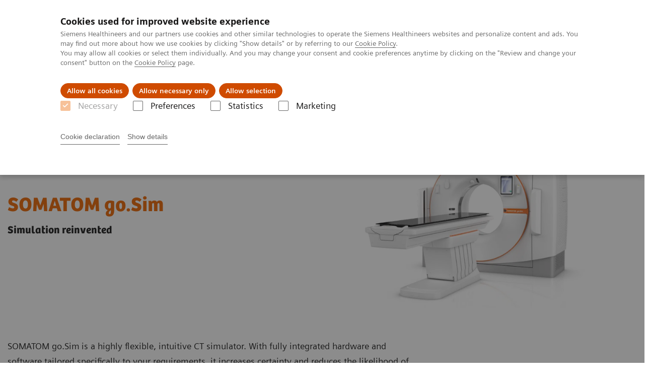

--- FILE ---
content_type: text/html; charset=utf-8
request_url: https://www.siemens-healthineers.com/it/radiotherapy/ct-for-rt/somatom-go-sim
body_size: 13537
content:
<!DOCTYPE html>
<html lang="en">
  <head>
    <meta charset="utf-8" />
    <meta name="viewport" content="width=device-width, initial-scale=1" />
    <meta name="generator" content="Scrivito by JustRelate Group GmbH (scrivito.com)" />
    <meta name="app-version" content="v3.129.2-b35aa040" />
    
          <title data-react-helmet="true">SOMATOM go.Sim Siemens Healthineers Italia</title>
          <meta data-react-helmet="true" name="prerender-status-code" content="200"/><meta data-react-helmet="true" name="description" content="SOMATOM go.Sim can increase workforce productivity and optimize clinical operations. Spend less time managing CT simulation and more time focusing on patients."/><meta data-react-helmet="true" property="og:url" content="https://www.siemens-healthineers.com/it/radiotherapy/ct-for-rt/somatom-go-sim"/><meta data-react-helmet="true" property="og:type" content="website"/><meta data-react-helmet="true" property="og:title" content="SOMATOM go.Sim"/><meta data-react-helmet="true" property="og:description" content="Simulation reinvented: Spend less time managing CT simulation and more time focusing on patients."/><meta data-react-helmet="true" name="twitter:card" content="summary_large_image"/><meta data-react-helmet="true" property="coveo.type" content="ProductPage"/><meta data-react-helmet="true" property="coveo.market" content="italy"/><meta data-react-helmet="true" property="coveo.language" content="it"/><meta data-react-helmet="true" property="coveo.image" content="https://marketing.webassets.siemens-healthineers.com/1800000006665159/fcb4b4a5c44c/v/6d6a06a5a1ee/siemens-healthineers_CT_SOMATOM-Go-Sim.jpg?nowebp=1"/><meta data-react-helmet="true" name="coveo.facet.GROUP_PRODUCTLINE" content="PL_RADONCO"/><meta data-react-helmet="true" property="DC.Type" content="Text"/><meta data-react-helmet="true" property="DC.Title" content="SOMATOM go.Sim"/><meta data-react-helmet="true" name="DC.Description" content="SOMATOM go.Sim can increase workforce productivity and optimize clinical operations. Spend less time managing CT simulation and more time focusing on patients."/><meta data-react-helmet="true" property="DC.Language" content="en"/><meta data-react-helmet="true" property="DC.Modified" content="2025-05-22"/><meta data-react-helmet="true" property="DC.Rights" content="2025"/><meta data-react-helmet="true" property="DC.Identifier" content="1000022002029522"/><meta data-react-helmet="true" name="releaseInformation" content="HOOD0516200308965,HOOD05162003082369,HOOD05162003064319,HOOD05162003080645"/><meta data-react-helmet="true" name="domo.ba" content="AT"/><meta data-react-helmet="true" name="domo.bl" content="AT"/>
          <link data-react-helmet="true" rel="preconnect" href="https://api.scrivito.com"/><link data-react-helmet="true" rel="preconnect" href="https://api.scrivito.com" crossorigin=""/><link data-react-helmet="true" rel="dns-prefetch" href="https://api.scrivito.com"/><link data-react-helmet="true" rel="preconnect" href="https://marketing.webassets.siemens-healthineers.com"/><link data-react-helmet="true" rel="dns-prefetch" href="https://marketing.webassets.siemens-healthineers.com"/><link data-react-helmet="true" rel="preconnect" href="https://consentcdn.cookiebot.eu"/><link data-react-helmet="true" rel="dns-prefetch" href="https://consentcdn.cookiebot.eu"/><link data-react-helmet="true" rel="preconnect" href="https://w3.siemens.com"/><link data-react-helmet="true" rel="dns-prefetch" href="https://w3.siemens.com"/><link data-react-helmet="true" rel="preconnect" href="https://static.adlytics.net"/><link data-react-helmet="true" rel="dns-prefetch" href="https://static.adlytics.net"/><link data-react-helmet="true" rel="icon" type="image/x-icon" href="/assets/favicon.fc898baf7497271798bb68e97c98ad46.ico"/><link data-react-helmet="true" rel="icon" type="image/png" href="/assets/favicon-16x16.bb88869dfd3132d0d864dd1dfdb1855a.png"/><link data-react-helmet="true" rel="icon" type="image/png" href="/assets/favicon-32x32.4c49270e2ce1e113a90c81f39aa6be23.png"/><link data-react-helmet="true" rel="icon" type="image/png" href="/assets/favicon-96x96.e194f92070e12a3960e7593aa0b13ac3.png"/><link data-react-helmet="true" rel="icon" type="image/png" href="/assets/favicon-160x160.263b25b9fc9cb6d3950ceb676f9a463f.png"/><link data-react-helmet="true" rel="icon" type="image/png" href="/assets/favicon-192x192.e3831e35ce2fcd49c5fcd9364a0e7ef3.png"/><link data-react-helmet="true" rel="icon" type="image/png" href="/assets/favicon-196x196.496a1cccfb5e52a5433561349d6ed87b.png"/><link data-react-helmet="true" rel="apple-touch-icon" type="image/png" href="/assets/apple-touch-icon.7c347aba2e96a3af753448fe0bdcf618.png"/><link data-react-helmet="true" rel="apple-touch-icon" type="image/png" href="/assets/apple-touch-icon-57x57.ac6481ccb2c25f4dc67b89937128a002.png"/><link data-react-helmet="true" rel="apple-touch-icon" type="image/png" href="/assets/apple-touch-icon-60x60.7c347aba2e96a3af753448fe0bdcf618.png"/><link data-react-helmet="true" rel="apple-touch-icon" type="image/png" href="/assets/apple-touch-icon-72x72.57e04b38e06a6b1998a3e8971d6e4b63.png"/><link data-react-helmet="true" rel="apple-touch-icon" type="image/png" href="/assets/apple-touch-icon-76x76.f12032f2ce79323a7303275be94cf6bf.png"/><link data-react-helmet="true" rel="apple-touch-icon" type="image/png" href="/assets/apple-touch-icon-114x114.f21436505f7b50e15a825d31d80274c1.png"/><link data-react-helmet="true" rel="apple-touch-icon" type="image/png" href="/assets/apple-touch-icon-152x152.3dba5ab1c4c5cae49a5a335471f8394f.png"/><link data-react-helmet="true" rel="apple-touch-icon" type="image/png" href="/assets/apple-touch-icon-120x120.629e950ef47227b18a6238d3631dbce8.png"/><link data-react-helmet="true" rel="apple-touch-icon" type="image/png" href="/assets/apple-touch-icon-128x128.ede2ad6c6e8de167b4becd6a90187536.png"/><link data-react-helmet="true" rel="apple-touch-icon" type="image/png" href="/assets/apple-touch-icon-144x144.ef107ca31e702d50bf8840a4e05e19e8.png"/><link data-react-helmet="true" rel="apple-touch-icon" type="image/png" href="/assets/apple-touch-icon-180x180.363d7c51de4c0f731709ec1dc601b74d.png"/><link data-react-helmet="true" rel="apple-touch-icon" type="image/png" href="/assets/apple-touch-icon-precomposed.ac6481ccb2c25f4dc67b89937128a002.png"/><link data-react-helmet="true" rel="msapplication-square70x70logo" type="image/png" href="/assets/win8-tile-70x70.eeb9a7d26b9c5f399c511240e8a490cf.png"/><link data-react-helmet="true" rel="msapplication-square144x144logo" type="image/png" href="/assets/win8-tile-144x144.ef107ca31e702d50bf8840a4e05e19e8.png"/><link data-react-helmet="true" rel="msapplication-square150x150logo" type="image/png" href="/assets/win8-tile-150x150.4200be52f6b731a43adabe831c4adfcb.png"/><link data-react-helmet="true" rel="msapplication-wide310x150logo" type="image/png" href="/assets/win8-tile-310x150.49a77951f382edb3bb6d95abdd8666fd.png"/><link data-react-helmet="true" rel="msapplication-square310x310logo" type="image/png" href="/assets/win8-tile-310x310.3e005901483bd0064083393988ff886b.png"/><link data-react-helmet="true" rel="canonical" href="https://www.siemens-healthineers.com/it/radiotherapy/ct-for-rt/somatom-go-sim"/><link data-react-helmet="true" rel="preload" as="image" href="https://marketing.webassets.siemens-healthineers.com/1800000006666901/0f184f583cae/v/354140fd4270/siemens-healthineers_VAR-CTH_somatom-gosim.png" imagesrcset="https://marketing.webassets.siemens-healthineers.com/1800000006666901/0f184f583cae/v/cb9e7640dc91/siemens-healthineers_VAR-CTH_somatom-gosim.png 512w, https://marketing.webassets.siemens-healthineers.com/1800000006666901/0f184f583cae/v/75d800d73e13/siemens-healthineers_VAR-CTH_somatom-gosim.png 1024w, https://marketing.webassets.siemens-healthineers.com/1800000006666901/0f184f583cae/v/354140fd4270/siemens-healthineers_VAR-CTH_somatom-gosim.png 1448w, https://marketing.webassets.siemens-healthineers.com/1800000006666901/0f184f583cae/v/80dbedddff34/siemens-healthineers_VAR-CTH_somatom-gosim.png 2048w"/>
          <script data-react-helmet="true" type="application/ld+json">
        {
          "@context": "http://schema.org",
          "@type" : "WebPage",
          "url" : "https://www.siemens-healthineers.com/it/radiotherapy/ct-for-rt/somatom-go-sim"
        }
        </script><script data-react-helmet="true" id="Cookiebot" src="https://consent.cookiebot.eu/uc.js" data-cbid="746f1272-7cf9-443c-9b81-03a7b0a181b7" type="text/javascript" nonce="" async=""></script>
        
    <link rel="stylesheet" href="/assets/index.975e49c917926227fa21.css" />
  </head>
  <body >
    <div id="application" data-scrivito-prerendering-obj-id="1000022002029522"><div class="content-wrapper"><header data-ste-chapter="header"><div class="application-bar"><div class="application-bar__container display-flex align-items-center justify-content-end"><div class="hidden-md-down"><div data-testid="top-link" class="application-bar__top-links row"><div class="col-12"><div class="meta-menu"><a class="application-bar__top-link meta-menu__link meta-menu__item" href="/it/careers" target="_blank">Carriere</a><a class="application-bar__top-link meta-menu__link meta-menu__item" href="/it/areastampa">Area stampa</a><a class="application-bar__top-link meta-menu__link meta-menu__item" target="_blank" href="https://www.siemens-healthineers.com/investor-relations">Relazioni con gli investitori</a></div></div></div></div></div><div class="application-bar__container"><div class="application-bar__logo" data-ste-component="logo"><a aria-label="" href="/it"><div class="logo"></div></a></div><div class="application-bar__app-identifier"></div><div class="application-bar__additional-functions"><form data-ste-component="search"><div class="textfield textfield--with-postfix search-field search-field--outlined margin-bottom-0 mobile-expandable"><input name="search" type="search" arial-label="search" class="textfield__input search-field__input" spellcheck="false" autoComplete="off" placeholder="Search" value=""/><button class="textfield__postfix search-field__button search-field__button-submit" tabindex="-1" aria-label="search"><i class="icon-search"></i></button></div></form></div><div data-testid="meta-menu" class="application-bar__meta-menu"><div class="meta-menu"><ul class="bare-list meta-menu__list"><li data-testid="country-header-link" class="meta-menu__item country-selection__header-link"><button class="meta-menu__link"><img width="26" height="26" class="flag-image" src="/flags/svg/it.svg" alt="it" loading="lazy"/><span class="meta-menu__title country-selection__header-link-title">IT</span></button></li><li class="meta-menu__item" data-ste-component="contact"><a class="meta-menu__link" href="/it/how-can-we-help-you"><i class="icon-email"></i><span class="meta-menu__title">Contact</span></a></li></ul></div></div></div></div><div class="navigation-bar navigation-bar--dark desktop" data-ste-component="navigation"><div class="navigation-bar__container"><div class="navigation-bar__panel"><div class="navigation-bar__wrapper"><button class="navigation-bar__toggle-button"><i class="icon-burger"></i></button><div class="navigation-bar__app-identifier"></div></div></div><div class="navigation-bar__menu navigation-bar__menu--lvl1"><ul class="bare-list navigation-bar__list navigation-bar__list--lvl1"><li class="navigation-bar__item navigation-bar__item--lvl1"><a class="navigation-bar__link navigation-bar__link--lvl1" data-ste-component-state="Soluzioni e servizi" href="/it/products-services"><span class="navigation-bar__label">Soluzioni e servizi</span><button class="navigation-bar__indicator navigation-bar__indicator--lvl1"><i class="icon-arrow-right"></i></button></a><div class="navigation-bar__menu navigation-bar__menu--lvl2"><button class="button button--link navigation-bar__back-button"><i class="icon-arrow-left"></i>Indietro</button><a class="h5 navigation-bar__header" data-ste-component-state="Soluzioni e servizi" href="/it/products-services">Soluzioni e servizi</a></div></li><li class="navigation-bar__item navigation-bar__item--lvl1"><a class="navigation-bar__link navigation-bar__link--lvl1" data-ste-component-state="Insights" href="/it/insights"><span class="navigation-bar__label">Insights</span><button class="navigation-bar__indicator navigation-bar__indicator--lvl1"><i class="icon-arrow-right"></i></button></a><div class="navigation-bar__menu navigation-bar__menu--lvl2"><button class="button button--link navigation-bar__back-button"><i class="icon-arrow-left"></i>Indietro</button><a class="h5 navigation-bar__header" data-ste-component-state="Insights" href="/it/insights">Insights</a></div></li><li class="navigation-bar__item navigation-bar__item--lvl1"><a class="navigation-bar__link navigation-bar__link--lvl1" data-ste-component-state="La nostra azienda" href="/it/chisiamo"><span class="navigation-bar__label">La nostra azienda</span><button class="navigation-bar__indicator navigation-bar__indicator--lvl1"><i class="icon-arrow-right"></i></button></a><div class="navigation-bar__menu navigation-bar__menu--lvl2"><button class="button button--link navigation-bar__back-button"><i class="icon-arrow-left"></i>Indietro</button><a class="h5 navigation-bar__header" data-ste-component-state="La nostra azienda" href="/it/chisiamo">La nostra azienda</a></div></li><li class="navigation-bar__item navigation-bar__item--lvl1"><a class="navigation-bar__link navigation-bar__link--lvl1" data-ste-component-state="Area Login" href="/it/customer-resources-logins" target="_blank"><span class="navigation-bar__label">Area Login</span></a></li></ul></div></div></div></header><main><section class="padding-top-1 padding-bottom-1 bg-color-white" data-ste-chapter="breadcrumbs"><div class="container"><div class="row"><div class="col-12"><ol class="bare-list breadcrumbs margin-bottom-0" vocab="https://schema.org/" typeof="BreadcrumbList"><li class="breadcrumbs__item" property="itemListElement" typeof="ListItem"><a property="item" typeof="WebPage" href="/it"><span property="name">Home</span></a><meta property="position" content="1"/></li><li class="breadcrumbs__item" property="itemListElement" typeof="ListItem"><a property="item" typeof="WebPage" href="/it/medical-imaging"><span property="name">Medical Imaging</span></a><meta property="position" content="2"/></li><li class="breadcrumbs__item" property="itemListElement" typeof="ListItem"><a property="item" typeof="WebPage" href="/it/radiotherapy"><span property="name">Imaging for Radiation Therapy</span></a><meta property="position" content="3"/></li><li class="breadcrumbs__item" property="itemListElement" typeof="ListItem"><a property="item" typeof="WebPage" href="/it/radiotherapy/ct-for-rt"><span property="name">Computed Tomography for Radiation Therapy</span></a><meta property="position" content="4"/></li><li class="breadcrumbs__item" property="itemListElement" typeof="ListItem"><span property="name">SOMATOM go.Sim</span><meta property="position" content="5"/></li></ol></div></div></div></section><div><section data-testid="hero-block" class="hero-block overflow-hidden hero-block--white margin-bottom-1" id="hero-block" data-ste-component="hero-block"><div class="width-100"><div class="container"><div class="row justify-content-center"><div class="col-12"><div class="row"><div class="col-12 col-lg-6 order-lg-2"><div class="aspect-ratio-16x9 aspect-ratio--cover"><div><div><img src="https://marketing.webassets.siemens-healthineers.com/1800000006666901/0f184f583cae/v/354140fd4270/siemens-healthineers_VAR-CTH_somatom-gosim.png" srcSet="https://marketing.webassets.siemens-healthineers.com/1800000006666901/0f184f583cae/v/cb9e7640dc91/siemens-healthineers_VAR-CTH_somatom-gosim.png 512w,https://marketing.webassets.siemens-healthineers.com/1800000006666901/0f184f583cae/v/75d800d73e13/siemens-healthineers_VAR-CTH_somatom-gosim.png 1024w,https://marketing.webassets.siemens-healthineers.com/1800000006666901/0f184f583cae/v/354140fd4270/siemens-healthineers_VAR-CTH_somatom-gosim.png 1448w,https://marketing.webassets.siemens-healthineers.com/1800000006666901/0f184f583cae/v/80dbedddff34/siemens-healthineers_VAR-CTH_somatom-gosim.png 2048w," alt="SOMATOM go.Sim"/></div></div></div></div><div class="hero-block__panel order-lg-1 col-12 col-lg-6"><div class="hero-block__content"><div class="hero-block__pulse"><div class="row"><div class="col-sm-8 offset-sm-0 col-10 offset-1 "><div class="dot-pulse"><div class="dot-pulse__item"></div><div class="dot-pulse__item"></div><div class="dot-pulse__item"></div><div class="dot-pulse__item"></div><div class="dot-pulse__item"></div><div class="dot-pulse__item"></div><div class="dot-pulse__item"></div></div></div></div></div><div class="row headlines"><div class="col"><div class="hero-block__headings"><h1><span class="hero-block__title display-block">SOMATOM go.Sim</span><span class="h5 hero-block__subtitle display-block is-sm-white">Simulation reinvented</span></h1></div></div></div></div></div></div></div></div></div></div></section></div><div id="main-content"><div><div data-testid="content-module" id="387dfd38" data-ste-component="text-media-387dfd3840c6003f" class="content-module content-module--text-and-media  padding-top-1"><div class="container"><div class="row justify-content-center"><div class="col-12"><div class="row"><div class="col-12 col-md-10 col-lg-8"><div class="content-module__text wysiwyg"><div><p>SOMATOM go.Sim<sup> </sup>is a highly flexible, intuitive CT simulator. With fully integrated hardware and software tailored specifically to your requirements, it increases certainty and reduces the likelihood of errors. It also features advanced algorithms, AI-powered organ-at-risk (OAR) autocontouring, and excellent soft-tissue contrast potentially decreasing target margins. What’s more, it is designed to care for both patients and users – with a calming environment, a simple operating concept, and a single vendor service contract. </p></div></div></div></div></div></div></div></div></div><div><div data-testid="content-module" id="06666952" data-ste-component="text-media-100000a006666952" class="content-module content-module--text-and-media "><div class="container"><div class="row justify-content-center"><div class="col-12"><div class="row"><div class="col-12 col-md-10 col-lg-8"><div class="content-module__text wysiwyg"><div><p><b>SOMATOM go.Sim can increase workforce productivity and optimize clinical operations. It helps you get the full picture faster so you can spend less time managing CT simulation and more time focusing on patients.</b></p></div></div><div class="content-module__additional-content"><div><div class="link-list" data-ste-component="linklist" data-ste-component-state=""><ul class="link list--link" data-ste-component="links"><li class="list__item" data-ste-component-state="Be certain in simulation"><a class="list__link" href="/it/radiotherapy/ct-for-rt/somatom-go-sim#06667078"><span data-testid="link-title">Be certain in simulation</span></a></li><li class="list__item" data-ste-component-state="Drive precision for contouring"><a class="list__link" href="/it/radiotherapy/ct-for-rt/somatom-go-sim#06667168"><span data-testid="link-title">Drive precision for contouring</span></a></li><li class="list__item" data-ste-component-state="Care for patients and users"><a class="list__link" href="/it/radiotherapy/ct-for-rt/somatom-go-sim#06667969"><span data-testid="link-title">Care for patients and users</span></a></li></ul></div></div></div></div></div></div></div></div></div></div><div id="06666954" data-testid="multimedia-gallery" data-ste-component="multimedia-slider-06666954" class="content-module multimedia-gallery"><div class="container"><div class="row"><div class="col-12"><div id="scroll-anchor-06666954"></div><div class="carousel" data-testid="component:carousel"><div class="carousel__container"><div class="carousel__body"><div class="carousel__slider"><div class="slick-slider slick-initialized"><div class="slick-list"><div class="slick-track" style="width:100%;left:0%"><div data-index="0" class="slick-slide slick-active slick-current" tabindex="-1" aria-hidden="false" style="outline:none;width:100%"><div><div data-testid="multimedia-gallery-item" class="multimedia-gallery-item"><div class="row"><div class="col-12 col-md-10"><div><div></div></div></div></div></div></div></div></div></div></div></div></div></div></div></div></div></div></div></div><div data-ste-chapter="inpage-navigation" class="inpage-navigation--legacy sticky-panel"><div><div></div><div data-testid="inpage-navigation" class="collection-navigation inpage-navigation inpage-navigation--legacy sticky-panel__element"><div class=""><div class="container"><div class="row justify-content-center"><div class="col-12"><div class="inpage-navigation__panel"><div class="inpage-navigation__container"><div class="container padding-0"><div class="row"><div class="col-12 col-md-8 col-lg-9 col-xl-10"><div class="navigation-scroller"><div class="navigation-scroller__scrollable"><ul class="collection-navigation__link-list display-flex"><a class="collection-navigation__link" href="#FEATURES_BENEFITS" data-link-id="inav-FEATURES_BENEFITS" data-ste-inpage-nav="Features &amp; Benefits">Features & Benefits</a><a class="collection-navigation__link" href="#CLINICAL_USE" data-link-id="inav-CLINICAL_USE" data-ste-inpage-nav="Clinical Use">Clinical Use</a><a class="collection-navigation__link" href="#TECHNICAL_SPECIFICATIONS" data-link-id="inav-TECHNICAL_SPECIFICATIONS" data-ste-inpage-nav="Technical Specifications">Technical Specifications</a></ul></div></div></div></div></div></div><span class="inpage-navigation__cta"></span></div></div></div></div></div></div></div><div><div><section id="FEATURES_BENEFITS" class="bg-color-gray-tint-5" data-ste-chapter="FEATURES_BENEFITS"><div class="container"><div class="row justify-content-center"><div class="col-12"><h2>Features &amp; Benefits</h2></div></div></div><div><div id="hotspot-image-fc265f2f" class="content-module hotspot-image " data-ste-component="hotspot-fc265f2f"><div class="container"><div class="row"><div class="col-12 col-lg-10"><div class="hotspots"><div class="hotspots__image-container"><img src="https://marketing.webassets.siemens-healthineers.com/b569e02bc84bbcde/aa56107e0268/v/c9f661296bfd/somatom-go-sim.jpg" srcSet="https://marketing.webassets.siemens-healthineers.com/b569e02bc84bbcde/aa56107e0268/v/017d3e669fae/somatom-go-sim.jpg 512w,https://marketing.webassets.siemens-healthineers.com/b569e02bc84bbcde/aa56107e0268/v/1393386fcbee/somatom-go-sim.jpg 1024w,https://marketing.webassets.siemens-healthineers.com/b569e02bc84bbcde/aa56107e0268/v/c9f661296bfd/somatom-go-sim.jpg 1448w,https://marketing.webassets.siemens-healthineers.com/b569e02bc84bbcde/aa56107e0268/v/32205b1a4134/somatom-go-sim.jpg 2048w," alt="SOMATOM go.Sim" loading="lazy" class="hotspots__image"/><button class="button button--control hotspots__toggle-button font-size-small" style="top:26%;left:30%" draggable="false"><i class="icon-plus"></i></button><span class="button--control__label" style="top:26%;left:30%">Personalize images for target contouring</span><button class="button button--control font-size-small hotspots__scroll-button" style="top:26%;left:30%" draggable="false"><i class="icon-plus"></i></button><button class="button button--control hotspots__toggle-button font-size-small" style="top:50%;left:21%" draggable="false"><i class="icon-plus"></i></button><span class="button--control__label" style="top:50%;left:21%">Minimize sources of errors in QA</span><button class="button button--control font-size-small hotspots__scroll-button" style="top:50%;left:21%" draggable="false"><i class="icon-plus"></i></button><button class="button button--control hotspots__toggle-button font-size-small" style="top:68%;left:25%" draggable="false"><i class="icon-plus"></i></button><span class="button--control__label" style="top:68%;left:25%">Reduce complexity and errors in laser steering</span><button class="button button--control font-size-small hotspots__scroll-button" style="top:68%;left:25%" draggable="false"><i class="icon-plus"></i></button><button class="button button--control hotspots__toggle-button font-size-small" style="top:58%;left:73%" draggable="false"><i class="icon-plus"></i></button><span class="button--control__label" style="top:58%;left:73%">Simplify the current practice for particle therapy</span><button class="button button--control font-size-small hotspots__scroll-button" style="top:58%;left:73%" draggable="false"><i class="icon-plus"></i></button><button class="button button--control hotspots__toggle-button font-size-small" style="top:75%;left:68%" draggable="false"><i class="icon-plus"></i></button><span class="button--control__label" style="top:75%;left:68%">Image optimization specially for consistent organs-at-risk contours</span><button class="button button--control font-size-small hotspots__scroll-button" style="top:75%;left:68%" draggable="false"><i class="icon-plus"></i></button></div><ol class="list list--block hotspots__list"></ol></div></div><div class="overlay" role="dialog" aria-modal="true" aria-hidden="true"><div class="overlay__container"><button type="button" class="button button--control overlay__close icon-close " data-dismiss="overlay"></button><div class="overlay__body"></div></div></div></div></div></div></div></section></div><div><section id="CLINICAL_USE" class="" data-ste-chapter="CLINICAL_USE"><div class="container"><div class="row justify-content-center"><div class="col-12"><h2>Clinical Use</h2></div></div></div><div><div><div data-testid="content-module" id="06667037" data-ste-component="text-media-100000a006667037" class="content-module content-module--text-and-media  padding-top-1"><div class="container"><div class="row justify-content-center"><div class="col-12"><div class="row"><div class="col-12 col-md-10 col-lg-8"><div class="content-module__text wysiwyg"><div><p>Reinventing CT simulation with SOMATOM go.Sim<sup> </sup>– a highly flexible, intuitive CT simulator that we designed in collaboration with over 300 RT specialists – radiation oncologists, medical physicists, dosimetrists, RTTs, and financial decision makers – to give us insights into your world. The result is a groundbreaking approach to CT simulation. It will give you everything you need to achieve the ultimate starting point for optimal RT planning, and will help you produce the most successful outcomes possible.</p></div></div></div></div></div></div></div></div></div><div class=""><div class="container"><div class="row"><div class="col-12"><hr/></div></div></div></div><div><div data-testid="content-module" id="06667078" data-ste-component="text-media-100000a006667078" class="content-module content-module--text-and-media  padding-top-1"><div class="container"><div class="row justify-content-center"><div class="col-12"><div class="row"><div class="col-12 col-md-10 col-lg-8"><h3 class="content-module__title content-tag"><span>Be certain in simulation</span></h3></div></div></div></div></div></div></div><div><div data-testid="content-module" id="06667044" data-ste-component="text-media-100000a006667044" class="content-module content-module--text-and-media  padding-top-1"><div class="container"><div class="row justify-content-center"><div class="col-12"><div class="row"><div class="col-12 col-md-4"><div class="content-module__media"><div class="position-relative"><div><div><figure><div class="aspect-ratio-16x9 aspect-ratio--cover"><img src="https://marketing.webassets.siemens-healthineers.com/1800000007096966/9e78499a2c34/v/36875b762376/SOMATOM_go_sim_workflow_graphic_1920x1080_1800000007096966.png" srcSet="https://marketing.webassets.siemens-healthineers.com/1800000007096966/9e78499a2c34/v/1dbc640d419e/SOMATOM_go_sim_workflow_graphic_1920x1080_1800000007096966.png 512w,https://marketing.webassets.siemens-healthineers.com/1800000007096966/9e78499a2c34/v/742debb8eeab/SOMATOM_go_sim_workflow_graphic_1920x1080_1800000007096966.png 1024w,https://marketing.webassets.siemens-healthineers.com/1800000007096966/9e78499a2c34/v/36875b762376/SOMATOM_go_sim_workflow_graphic_1920x1080_1800000007096966.png 1448w,https://marketing.webassets.siemens-healthineers.com/1800000007096966/9e78499a2c34/v/619a80df3c62/SOMATOM_go_sim_workflow_graphic_1920x1080_1800000007096966.png 2048w," alt="The challenges in CT Simulation." loading="lazy"/></div><figcaption></figcaption></figure></div></div><button class="button button--control content-module__media-zoom icon-scale-up">Zoom</button></div></div></div><div class="col-12 col-md-8 col-lg-4 col-lg-6 order-2"><h3 class="content-module__title content-tag"><span>60% of all RT incidents are caused by manual operation and data exchange<sup>4</sup></span></h3><div class="content-module__text wysiwyg"><div><ul><li>Successful CT simulation needs efficient and fail-safe workflows</li><li>Current processes mean users have to switch between multiple software and hardware solutions</li></ul><p> </p></div></div></div></div></div></div></div></div></div><div><div data-testid="content-module" id="06667070" data-ste-component="text-media-100000a006667070" class="content-module content-module--text-and-media  padding-top-1"><div class="container"><div class="row justify-content-center"><div class="col-12"><div class="row"><div class="col-12 col-md-4"><div class="content-module__media"><div class="position-relative"><div><div><figure><div class="aspect-ratio-16x9 aspect-ratio--cover"><img src="https://marketing.webassets.siemens-healthineers.com/1800000006666908/a43de28998b7/v/13505ec668f2/Errors-and-uncertainty-in-CT-simulation_1800000006666908.jpg" srcSet="https://marketing.webassets.siemens-healthineers.com/1800000006666908/a43de28998b7/v/b6f51cbd4f93/Errors-and-uncertainty-in-CT-simulation_1800000006666908.jpg 512w,https://marketing.webassets.siemens-healthineers.com/1800000006666908/a43de28998b7/v/6ac799b71999/Errors-and-uncertainty-in-CT-simulation_1800000006666908.jpg 1024w,https://marketing.webassets.siemens-healthineers.com/1800000006666908/a43de28998b7/v/13505ec668f2/Errors-and-uncertainty-in-CT-simulation_1800000006666908.jpg 1448w,https://marketing.webassets.siemens-healthineers.com/1800000006666908/a43de28998b7/v/1b2c96b6c1ac/Errors-and-uncertainty-in-CT-simulation_1800000006666908.jpg 2048w," alt="Streamlined workflows reduce sources of errors" loading="lazy"/></div><figcaption></figcaption></figure></div></div></div></div></div><div class="col-12 col-md-8 col-lg-4 col-lg-6 order-2"><div class="content-module__text wysiwyg"><div><p><b>Lack of integration leads to errors and uncertainty in CT simulation.</b></p></div></div></div></div></div></div></div></div></div><div><div data-testid="content-module" id="06667105" data-ste-component="text-media-100000a006667105" class="content-module content-module--text-and-media  padding-top-1"><div class="container"><div class="row justify-content-center"><div class="col-12"><div class="row"><div class="col-12 col-md-4"><div class="content-module__media"><div class="position-relative"><div><div><figure><div class="aspect-ratio-16x9 aspect-ratio--cover"><img src="https://marketing.webassets.siemens-healthineers.com/1800000007096969/9666e50ff2a0/v/1ec4650e4038/SOMATOM_go_sim_all-in-one-solution_graphic_1920x1080_1800000007096969.png" srcSet="https://marketing.webassets.siemens-healthineers.com/1800000007096969/9666e50ff2a0/v/3d97fc1a4bb1/SOMATOM_go_sim_all-in-one-solution_graphic_1920x1080_1800000007096969.png 512w,https://marketing.webassets.siemens-healthineers.com/1800000007096969/9666e50ff2a0/v/40b9f52beac1/SOMATOM_go_sim_all-in-one-solution_graphic_1920x1080_1800000007096969.png 1024w,https://marketing.webassets.siemens-healthineers.com/1800000007096969/9666e50ff2a0/v/1ec4650e4038/SOMATOM_go_sim_all-in-one-solution_graphic_1920x1080_1800000007096969.png 1448w,https://marketing.webassets.siemens-healthineers.com/1800000007096969/9666e50ff2a0/v/c670b73d8039/SOMATOM_go_sim_all-in-one-solution_graphic_1920x1080_1800000007096969.png 2048w," alt="Our solution: Go for a trendsetting mobile workflow" loading="lazy"/></div><figcaption></figcaption></figure></div></div><button class="button button--control content-module__media-zoom icon-scale-up">Zoom</button></div></div></div><div class="col-12 col-md-8 col-lg-4 col-lg-6 order-2"><h3 class="content-module__title content-tag"><span>Integration is a key factor to avoid potential error-prone CT simulation workflows</span></h3><div class="content-module__text wysiwyg"><div><p>SOMATOM go.Sim comes with fully integrated hardware and software tailored specifically to your requirements. It offers unparalleled operational flexibility, and intuitive guidance.</p></div></div></div></div></div></div></div></div></div><div><div data-testid="content-module" id="06667133" data-ste-component="text-media-100000a006667133" class="content-module content-module--text-and-media  padding-top-1"><div class="container"><div class="row justify-content-center"><div class="col-12"><div class="row"><div class="col-12 col-md-4"><div class="content-module__media"><div class="position-relative"><div><div><figure><div class="aspect-ratio-16x9 aspect-ratio--cover"><img src="https://marketing.webassets.siemens-healthineers.com/1800000006666910/5eafb07c0911/v/9ba6fbc4d4fc/Be-certain-in-simulation_1800000006666910.jpg" srcSet="https://marketing.webassets.siemens-healthineers.com/1800000006666910/5eafb07c0911/v/05ada88fefb2/Be-certain-in-simulation_1800000006666910.jpg 512w,https://marketing.webassets.siemens-healthineers.com/1800000006666910/5eafb07c0911/v/2744f07af429/Be-certain-in-simulation_1800000006666910.jpg 1024w,https://marketing.webassets.siemens-healthineers.com/1800000006666910/5eafb07c0911/v/9ba6fbc4d4fc/Be-certain-in-simulation_1800000006666910.jpg 1448w,https://marketing.webassets.siemens-healthineers.com/1800000006666910/5eafb07c0911/v/589d2ac6686d/Be-certain-in-simulation_1800000006666910.jpg 2048w," alt="Workflowwith fully integrated hardware and software tailored specifically to your requirements" loading="lazy"/></div><figcaption></figcaption></figure></div></div></div></div></div><div class="col-12 col-md-8 col-lg-4 col-lg-6 order-2"><div class="content-module__text wysiwyg"><div><p><b>This is a workflow that gives you certainty in simulation: It&#x27;s smooth, fast and is able to deliver the reproducible and user-independent results you need.</b></p></div></div></div></div></div></div></div></div></div><div><div data-testid="content-module" id="06667146" data-ste-component="text-media-100000a006667146" class="content-module content-module--text-and-media  padding-top-1"><div class="container"><div class="row justify-content-center"><div class="col-12"><div class="row"><div class="col-12 col-md-4"><div class="content-module__media"><div class="position-relative"><div class="slick-slider slick-initialized" dir="ltr"><div class="slick-list"><div class="slick-track" style="width:700%;left:-100%"><div data-index="-1" tabindex="-1" class="slick-slide slick-cloned" aria-hidden="true" style="width:14.285714285714286%"><div><figure class="margin-bottom-0"><div class="aspect-ratio-4x3 aspect-ratio--cover"><img src="https://marketing.webassets.siemens-healthineers.com/1800000006666892/863ba5c2d917/v/068789060336/Be-certain-GO-technologies_1800000006666892.jpg" srcSet="https://marketing.webassets.siemens-healthineers.com/1800000006666892/863ba5c2d917/v/76532e60258d/Be-certain-GO-technologies_1800000006666892.jpg 512w,https://marketing.webassets.siemens-healthineers.com/1800000006666892/863ba5c2d917/v/0c98005a1c70/Be-certain-GO-technologies_1800000006666892.jpg 1024w,https://marketing.webassets.siemens-healthineers.com/1800000006666892/863ba5c2d917/v/068789060336/Be-certain-GO-technologies_1800000006666892.jpg 1448w,https://marketing.webassets.siemens-healthineers.com/1800000006666892/863ba5c2d917/v/068789060336/Be-certain-GO-technologies_1800000006666892.jpg 2048w," alt="Be certain with guided CT simulation thanks to GO technologies" loading="lazy"/></div><figcaption><span>Be certain with guided CT simulation thanks to GO technologies</span></figcaption></figure></div></div><div data-index="0" class="slick-slide slick-active slick-current" tabindex="-1" aria-hidden="false" style="outline:none;width:14.285714285714286%"><div><figure class="margin-bottom-0"><div class="aspect-ratio-4x3 aspect-ratio--cover"><img src="https://marketing.webassets.siemens-healthineers.com/1800000006666911/e284b9c24a8a/v/4e739223738f/Be-certain-Mobile-workflow_1800000006666911.jpg" srcSet="https://marketing.webassets.siemens-healthineers.com/1800000006666911/e284b9c24a8a/v/e2cff5592f9d/Be-certain-Mobile-workflow_1800000006666911.jpg 512w,https://marketing.webassets.siemens-healthineers.com/1800000006666911/e284b9c24a8a/v/f095d01119b7/Be-certain-Mobile-workflow_1800000006666911.jpg 1024w,https://marketing.webassets.siemens-healthineers.com/1800000006666911/e284b9c24a8a/v/4e739223738f/Be-certain-Mobile-workflow_1800000006666911.jpg 1448w,https://marketing.webassets.siemens-healthineers.com/1800000006666911/e284b9c24a8a/v/4e739223738f/Be-certain-Mobile-workflow_1800000006666911.jpg 2048w," alt="Be certain with a new patient-marking solution thanks to the mobile workflow" loading="lazy"/></div><figcaption><span>Be certain with a new patient-marking solution thanks to the mobile workflow</span></figcaption></figure></div></div><div data-index="1" class="slick-slide" tabindex="-1" aria-hidden="true" style="outline:none;width:14.285714285714286%"><div><figure class="margin-bottom-0"><div class="aspect-ratio-4x3 aspect-ratio--cover"><img src="https://marketing.webassets.siemens-healthineers.com/1800000006666893/488f4094ebea/v/e963dc83e988/Be-certain-Direct-laser-QA_1800000006666893.jpg" srcSet="https://marketing.webassets.siemens-healthineers.com/1800000006666893/488f4094ebea/v/687c38beb0ef/Be-certain-Direct-laser-QA_1800000006666893.jpg 512w,https://marketing.webassets.siemens-healthineers.com/1800000006666893/488f4094ebea/v/e9f799424675/Be-certain-Direct-laser-QA_1800000006666893.jpg 1024w,https://marketing.webassets.siemens-healthineers.com/1800000006666893/488f4094ebea/v/e963dc83e988/Be-certain-Direct-laser-QA_1800000006666893.jpg 1448w,https://marketing.webassets.siemens-healthineers.com/1800000006666893/488f4094ebea/v/e963dc83e988/Be-certain-Direct-laser-QA_1800000006666893.jpg 2048w," alt="Be certain that the lasers are always spot on thanks to Direct Laser QA" loading="lazy"/></div><figcaption><span>Be certain that the lasers are always spot on thanks to Direct Laser QA</span></figcaption></figure></div></div><div data-index="2" class="slick-slide" tabindex="-1" aria-hidden="true" style="outline:none;width:14.285714285714286%"><div><figure class="margin-bottom-0"><div class="aspect-ratio-4x3 aspect-ratio--cover"><img src="https://marketing.webassets.siemens-healthineers.com/1800000006666892/863ba5c2d917/v/068789060336/Be-certain-GO-technologies_1800000006666892.jpg" srcSet="https://marketing.webassets.siemens-healthineers.com/1800000006666892/863ba5c2d917/v/76532e60258d/Be-certain-GO-technologies_1800000006666892.jpg 512w,https://marketing.webassets.siemens-healthineers.com/1800000006666892/863ba5c2d917/v/0c98005a1c70/Be-certain-GO-technologies_1800000006666892.jpg 1024w,https://marketing.webassets.siemens-healthineers.com/1800000006666892/863ba5c2d917/v/068789060336/Be-certain-GO-technologies_1800000006666892.jpg 1448w,https://marketing.webassets.siemens-healthineers.com/1800000006666892/863ba5c2d917/v/068789060336/Be-certain-GO-technologies_1800000006666892.jpg 2048w," alt="Be certain with guided CT simulation thanks to GO technologies" loading="lazy"/></div><figcaption><span>Be certain with guided CT simulation thanks to GO technologies</span></figcaption></figure></div></div><div data-index="3" tabindex="-1" class="slick-slide slick-cloned" aria-hidden="true" style="width:14.285714285714286%"><div><figure class="margin-bottom-0"><div class="aspect-ratio-4x3 aspect-ratio--cover"><img src="https://marketing.webassets.siemens-healthineers.com/1800000006666911/e284b9c24a8a/v/4e739223738f/Be-certain-Mobile-workflow_1800000006666911.jpg" srcSet="https://marketing.webassets.siemens-healthineers.com/1800000006666911/e284b9c24a8a/v/e2cff5592f9d/Be-certain-Mobile-workflow_1800000006666911.jpg 512w,https://marketing.webassets.siemens-healthineers.com/1800000006666911/e284b9c24a8a/v/f095d01119b7/Be-certain-Mobile-workflow_1800000006666911.jpg 1024w,https://marketing.webassets.siemens-healthineers.com/1800000006666911/e284b9c24a8a/v/4e739223738f/Be-certain-Mobile-workflow_1800000006666911.jpg 1448w,https://marketing.webassets.siemens-healthineers.com/1800000006666911/e284b9c24a8a/v/4e739223738f/Be-certain-Mobile-workflow_1800000006666911.jpg 2048w," alt="Be certain with a new patient-marking solution thanks to the mobile workflow" loading="lazy"/></div><figcaption><span>Be certain with a new patient-marking solution thanks to the mobile workflow</span></figcaption></figure></div></div><div data-index="4" tabindex="-1" class="slick-slide slick-cloned" aria-hidden="true" style="width:14.285714285714286%"><div><figure class="margin-bottom-0"><div class="aspect-ratio-4x3 aspect-ratio--cover"><img src="https://marketing.webassets.siemens-healthineers.com/1800000006666893/488f4094ebea/v/e963dc83e988/Be-certain-Direct-laser-QA_1800000006666893.jpg" srcSet="https://marketing.webassets.siemens-healthineers.com/1800000006666893/488f4094ebea/v/687c38beb0ef/Be-certain-Direct-laser-QA_1800000006666893.jpg 512w,https://marketing.webassets.siemens-healthineers.com/1800000006666893/488f4094ebea/v/e9f799424675/Be-certain-Direct-laser-QA_1800000006666893.jpg 1024w,https://marketing.webassets.siemens-healthineers.com/1800000006666893/488f4094ebea/v/e963dc83e988/Be-certain-Direct-laser-QA_1800000006666893.jpg 1448w,https://marketing.webassets.siemens-healthineers.com/1800000006666893/488f4094ebea/v/e963dc83e988/Be-certain-Direct-laser-QA_1800000006666893.jpg 2048w," alt="Be certain that the lasers are always spot on thanks to Direct Laser QA" loading="lazy"/></div><figcaption><span>Be certain that the lasers are always spot on thanks to Direct Laser QA</span></figcaption></figure></div></div><div data-index="5" tabindex="-1" class="slick-slide slick-cloned" aria-hidden="true" style="width:14.285714285714286%"><div><figure class="margin-bottom-0"><div class="aspect-ratio-4x3 aspect-ratio--cover"><img src="https://marketing.webassets.siemens-healthineers.com/1800000006666892/863ba5c2d917/v/068789060336/Be-certain-GO-technologies_1800000006666892.jpg" srcSet="https://marketing.webassets.siemens-healthineers.com/1800000006666892/863ba5c2d917/v/76532e60258d/Be-certain-GO-technologies_1800000006666892.jpg 512w,https://marketing.webassets.siemens-healthineers.com/1800000006666892/863ba5c2d917/v/0c98005a1c70/Be-certain-GO-technologies_1800000006666892.jpg 1024w,https://marketing.webassets.siemens-healthineers.com/1800000006666892/863ba5c2d917/v/068789060336/Be-certain-GO-technologies_1800000006666892.jpg 1448w,https://marketing.webassets.siemens-healthineers.com/1800000006666892/863ba5c2d917/v/068789060336/Be-certain-GO-technologies_1800000006666892.jpg 2048w," alt="Be certain with guided CT simulation thanks to GO technologies" loading="lazy"/></div><figcaption><span>Be certain with guided CT simulation thanks to GO technologies</span></figcaption></figure></div></div></div></div></div></div></div></div><div class="col-12 col-md-8 col-lg-4 col-lg-6 order-2"><h3 class="content-module__title content-tag"><span>Your benefits</span></h3><div class="content-module__text wysiwyg"><div><ul><li>Seamless and less error-prone processes thanks to the new mobile workflow</li><li>Streamlined laser QA thanks to fully integrated Direct Laser</li><li>Intuitive and guided CT simulation thanks to GO technologies</li></ul></div></div></div></div></div></div></div></div></div><div><div id="07094023" class="content-module " data-ste-component="quotation-100000a007094023"><div class="container"><div class="row"><div class="col-12 col-lg-10 col-xl-8"><div class="quotation quotation--aligned-top" data-ste-component="quotation"><blockquote class="quotation__text"><div class="content-tag">"The interface of the system is very intuitive and easy to operate. The mobile tablet maximizes the time with the patient and helps us to provide the best care at the starting point of treatment.<sup>9"</sup></div></blockquote><div class="quotation__author-container"><cite class="quotation__cite"><div class="quotation__author content-tag"><b>Juliane Krestine Fuglsang</b><br />Radiographer, Aarhus University Hospital, Aarhus, Denmark<br /></div></cite></div></div></div></div></div></div></div><div><div data-testid="content-module" id="06667168" data-ste-component="text-media-100000a006667168" class="content-module content-module--text-and-media bg-color-gray-tint-5 padding-top-1"><div class="container"><div class="row justify-content-center"><div class="col-12"><div class="row"><div class="col-12 col-md-10 col-lg-8"><h3 class="content-module__title content-tag"><span>Drive precision for contouring</span></h3></div></div></div></div></div></div></div><div><div data-testid="content-module" id="06667183" data-ste-component="text-media-100000a006667183" class="content-module content-module--text-and-media bg-color-gray-tint-5 padding-top-1"><div class="container"><div class="row justify-content-center"><div class="col-12"><div class="row"><div class="col-12 col-md-4"><div class="content-module__media"><div class="position-relative"><div><div><figure><div class="aspect-ratio-16x9 aspect-ratio--cover"><img src="https://marketing.webassets.siemens-healthineers.com/1800000007096968/73f6df694da6/v/fee50fc91c57/SOMATOM_go_sim_contouring_challenge_CO_0067_1920x1080_1800000007096968.png" srcSet="https://marketing.webassets.siemens-healthineers.com/1800000007096968/73f6df694da6/v/d0f742318c32/SOMATOM_go_sim_contouring_challenge_CO_0067_1920x1080_1800000007096968.png 512w,https://marketing.webassets.siemens-healthineers.com/1800000007096968/73f6df694da6/v/550c4ff311b1/SOMATOM_go_sim_contouring_challenge_CO_0067_1920x1080_1800000007096968.png 1024w,https://marketing.webassets.siemens-healthineers.com/1800000007096968/73f6df694da6/v/fee50fc91c57/SOMATOM_go_sim_contouring_challenge_CO_0067_1920x1080_1800000007096968.png 1448w,https://marketing.webassets.siemens-healthineers.com/1800000007096968/73f6df694da6/v/79144f857308/SOMATOM_go_sim_contouring_challenge_CO_0067_1920x1080_1800000007096968.png 2048w," alt="Somatom go.Sim contouring challenge" loading="lazy"/></div><figcaption><span>Courtesy of Hospital Del Mar, Spain.</span></figcaption></figure></div></div><button class="button button--control content-module__media-zoom icon-scale-up">Zoom</button></div></div></div><div class="col-12 col-md-8 col-lg-4 col-lg-6 order-2"><h3 class="content-module__title content-tag"><span>Poor scope for accurate contouring hinders confident treatment planning</span></h3><div class="content-module__text wysiwyg"><div><ul><li>Modern treatment techniques require precise planning</li><li>CT simulation must consistently deliver high-quality patient modeling for the tumor and surrounding organs</li><li>Yet the data provided for contouring are often not precise enough</li></ul></div></div></div></div></div></div></div></div></div><div><div data-testid="content-module" id="06667216" data-ste-component="text-media-100000a006667216" class="content-module content-module--text-and-media bg-color-gray-tint-5 padding-top-1"><div class="container"><div class="row justify-content-center"><div class="col-12"><div class="row"><div class="col-12 col-md-4"><div class="content-module__media"><div class="position-relative"><div><div><figure><div class="aspect-ratio-16x9 aspect-ratio--cover"><img src="https://marketing.webassets.siemens-healthineers.com/1800000006666923/6e5c2cd14ec7/v/fa99f427f609/Contouring-is-the-main-cause-of-variability_1800000006666923.jpg" srcSet="https://marketing.webassets.siemens-healthineers.com/1800000006666923/6e5c2cd14ec7/v/65221097a448/Contouring-is-the-main-cause-of-variability_1800000006666923.jpg 512w,https://marketing.webassets.siemens-healthineers.com/1800000006666923/6e5c2cd14ec7/v/d956bcc8258e/Contouring-is-the-main-cause-of-variability_1800000006666923.jpg 1024w,https://marketing.webassets.siemens-healthineers.com/1800000006666923/6e5c2cd14ec7/v/fa99f427f609/Contouring-is-the-main-cause-of-variability_1800000006666923.jpg 1448w,https://marketing.webassets.siemens-healthineers.com/1800000006666923/6e5c2cd14ec7/v/e56224932af9/Contouring-is-the-main-cause-of-variability_1800000006666923.jpg 2048w," alt="Contouring is the main cause of variability" loading="lazy"/></div><figcaption></figcaption></figure></div></div></div></div></div><div class="col-12 col-md-8 col-lg-4 col-lg-6 order-2"><h3 class="content-module__title content-tag"><span>Contouring is a major source of variability in RT planning<sup>6</sup></span></h3></div></div></div></div></div></div></div><div class=""><div class="container"><div class="row"><div class="col-12"><hr/></div></div></div></div><div><div data-testid="content-module" id="06667323" data-ste-component="text-media-100000a006667323" class="content-module content-module--text-and-media bg-color-gray-tint-5 padding-top-1"><div class="container"><div class="row justify-content-center"><div class="col-12"><div class="row"><div class="col-12 col-md-10 col-lg-8"><h3 class="content-module__title content-tag"><span>Drive precision for OAR contouring</span></h3></div></div></div></div></div></div></div><div><div data-testid="content-module" id="06667361" data-ste-component="text-media-100000a006667361" class="content-module content-module--text-and-media bg-color-gray-tint-5 padding-top-1"><div class="container"><div class="row justify-content-center"><div class="col-12"><div class="row"><div class="col-12 col-md-4"><div class="content-module__media"><div class="position-relative"><div><div><figure><div class="aspect-ratio-16x9 aspect-ratio--cover"><img src="https://marketing.webassets.siemens-healthineers.com/1800000007096971/aa528895cbee/v/b123d11edc15/SOMATOM_go_sim_OARContouring_challenge_go.OpenPro_0061_1920x1080_1800000007096971.png" srcSet="https://marketing.webassets.siemens-healthineers.com/1800000007096971/aa528895cbee/v/227da6178194/SOMATOM_go_sim_OARContouring_challenge_go.OpenPro_0061_1920x1080_1800000007096971.png 512w,https://marketing.webassets.siemens-healthineers.com/1800000007096971/aa528895cbee/v/a62edab973e2/SOMATOM_go_sim_OARContouring_challenge_go.OpenPro_0061_1920x1080_1800000007096971.png 1024w,https://marketing.webassets.siemens-healthineers.com/1800000007096971/aa528895cbee/v/b123d11edc15/SOMATOM_go_sim_OARContouring_challenge_go.OpenPro_0061_1920x1080_1800000007096971.png 1448w,https://marketing.webassets.siemens-healthineers.com/1800000007096971/aa528895cbee/v/1810f1ceb27b/SOMATOM_go_sim_OARContouring_challenge_go.OpenPro_0061_1920x1080_1800000007096971.png 2048w," alt="Suboptimal image quality leads to suboptimal autocontouring" loading="lazy"/></div><figcaption><span>Courtesy of University Hospital Aarhus, Aarhus, Denmark</span></figcaption></figure></div></div><button class="button button--control content-module__media-zoom icon-scale-up">Zoom</button></div></div></div><div class="col-12 col-md-8 col-lg-4 col-lg-6 order-2"><h3 class="content-module__title content-tag"><span>Radiation oncology professionals have to spend time manually correcting poor autocontouring</span></h3><div class="content-module__text wysiwyg"><div><ul><li>The quality of autocontouring depends on the quality of the CT images</li><li>Suboptimal image quality (caused by metal artifacts, poor soft-tissue contrast, etc.) leads to suboptimal autocontouring<sup>7,8</sup></li></ul></div></div></div></div></div></div></div></div></div><div><div data-testid="content-module" id="06667602" data-ste-component="text-media-100000a006667602" class="content-module content-module--text-and-media bg-color-gray-tint-5 padding-top-1"><div class="container"><div class="row justify-content-center"><div class="col-12"><div class="row"><div class="col-12 col-md-4"><div class="content-module__media"><div class="position-relative"><div><div><figure><div class="aspect-ratio-16x9 aspect-ratio--cover"><img src="https://marketing.webassets.siemens-healthineers.com/1800000006666897/545fa5b65947/v/20b84437f2dc/Time-consuming-OAR-contouring_1800000006666897.jpg" srcSet="https://marketing.webassets.siemens-healthineers.com/1800000006666897/545fa5b65947/v/377ea838ac9e/Time-consuming-OAR-contouring_1800000006666897.jpg 512w,https://marketing.webassets.siemens-healthineers.com/1800000006666897/545fa5b65947/v/86bea2af53f8/Time-consuming-OAR-contouring_1800000006666897.jpg 1024w,https://marketing.webassets.siemens-healthineers.com/1800000006666897/545fa5b65947/v/20b84437f2dc/Time-consuming-OAR-contouring_1800000006666897.jpg 1448w,https://marketing.webassets.siemens-healthineers.com/1800000006666897/545fa5b65947/v/2fd483f3ef46/Time-consuming-OAR-contouring_1800000006666897.jpg 2048w," alt="OAR contouring is very time-consuming" loading="lazy"/></div><figcaption></figcaption></figure></div></div></div></div></div><div class="col-12 col-md-8 col-lg-4 col-lg-6 order-2"><div class="content-module__text wysiwyg"><div><p><b>In the worst-case scenario, radiation oncology professionals have to redo the OAR contouring entirely by hand.</b></p></div></div></div></div></div></div></div></div></div><div><div data-testid="content-module" id="06667584" data-ste-component="text-media-100000a006667584" class="content-module content-module--text-and-media bg-color-gray-tint-5 padding-top-1"><div class="container"><div class="row justify-content-center"><div class="col-12"><div class="row"><div class="col-12 col-md-4"><div class="content-module__media"><div class="position-relative"><div><div><figure><div class="aspect-ratio-16x9 aspect-ratio--cover"></div><figcaption><span>Courtesy of Radiology Department, Hospital Particular de<br />Viana do Castelo, Viana do Castelo, Portugal.</span></figcaption></figure></div></div></div></div></div><div class="col-12 col-md-8 col-lg-4 col-lg-6 order-2"><h3 class="content-module__title content-tag"><span>Consistent OAR contours generated directly by the CT simulator with DirectORGANS<sup>3</sup></span></h3><div class="content-module__text wysiwyg"><div><p>SOMATOM go.Sim features DirectORGANS<sup>3</sup> (Optimized Reconstruction based contours trained by Generative Adversarial Networks) an AI-powered OAR contouring that automates and standardizes key steps in the CT simulation pathway. The high-quality information arrives directly as TPS-ready data.</p></div></div></div></div></div></div></div></div></div><div><div data-testid="content-module" id="06667835" data-ste-component="text-media-100000a006667835" class="content-module content-module--text-and-media bg-color-gray-tint-5 padding-top-1"><div class="container"><div class="row justify-content-center"><div class="col-12"><div class="row"><div class="col-12 col-md-4"><div class="content-module__media"><div class="position-relative"><div><div><figure><div class="aspect-ratio-16x9 aspect-ratio--cover"><img src="https://marketing.webassets.siemens-healthineers.com/1800000006666898/a36fee6fe2c3/v/bdbcd7b77a8c/Specific-type-of-image_1800000006666898.jpg" srcSet="https://marketing.webassets.siemens-healthineers.com/1800000006666898/a36fee6fe2c3/v/9c8d3828a839/Specific-type-of-image_1800000006666898.jpg 512w,https://marketing.webassets.siemens-healthineers.com/1800000006666898/a36fee6fe2c3/v/95d5f6e70ee3/Specific-type-of-image_1800000006666898.jpg 1024w,https://marketing.webassets.siemens-healthineers.com/1800000006666898/a36fee6fe2c3/v/bdbcd7b77a8c/Specific-type-of-image_1800000006666898.jpg 1448w,https://marketing.webassets.siemens-healthineers.com/1800000006666898/a36fee6fe2c3/v/79ce90805aab/Specific-type-of-image_1800000006666898.jpg 2048w," alt="Different image requirements for CT simulation" loading="lazy"/></div><figcaption><span>Courtesy of Radiology Department, Hospital Particular de Viana do Castelo, Viana do Castelo, Portugal.</span></figcaption></figure></div></div><button class="button button--control content-module__media-zoom icon-scale-up">Zoom</button></div></div></div><div class="col-12 col-md-8 col-lg-4 col-lg-6 order-2"><h3 class="content-module__title content-tag"><span>An autocontouring algorithm needs a specific type of image to perform contouring</span></h3><div class="content-module__text wysiwyg"><div><p>DirectORGANS<sup>3</sup> optimizes the images specifically for the algorithm.<br/>This paves the way for consistent OAR contouring powered by AI.</p></div></div></div></div></div></div></div></div></div><div><div data-testid="content-module" id="06667934" data-ste-component="text-media-100000a006667934" class="content-module content-module--text-and-media bg-color-gray-tint-5 padding-top-1"><div class="container"><div class="row justify-content-center"><div class="col-12"><div class="row"><div class="col-12 col-md-4"><div class="content-module__media"><div class="position-relative"><div><div><figure><div class="aspect-ratio-16x9 aspect-ratio--cover"><img src="https://marketing.webassets.siemens-healthineers.com/1800000006665162/a2c39765f842/v/c362340fc3c7/Powered-by-AI_1800000006665162.jpg" srcSet="https://marketing.webassets.siemens-healthineers.com/1800000006665162/a2c39765f842/v/c959d7e64b48/Powered-by-AI_1800000006665162.jpg 512w,https://marketing.webassets.siemens-healthineers.com/1800000006665162/a2c39765f842/v/b1b0f780bff0/Powered-by-AI_1800000006665162.jpg 1024w,https://marketing.webassets.siemens-healthineers.com/1800000006665162/a2c39765f842/v/c362340fc3c7/Powered-by-AI_1800000006665162.jpg 1448w,https://marketing.webassets.siemens-healthineers.com/1800000006665162/a2c39765f842/v/5b562f5e6866/Powered-by-AI_1800000006665162.jpg 2048w," alt="AI Siemens Healthineers" loading="lazy"/></div><figcaption></figcaption></figure></div></div></div></div></div><div class="col-12 col-md-8 col-lg-4 col-lg-6 order-2"><div class="content-module__text wysiwyg"><div><p>DirectORGANS<sup>3</sup> is a revolutionary, AI-based OAR contouring solution. The result reduces unwarranted variations with high-quality contours that approach the level of consensus-based contours. It leverages optimized and standardized reconstruction parameters to deliver input to the deep learning based contouring solution. </p></div></div></div></div></div></div></div></div></div><div><div data-testid="content-module" id="06667963" data-ste-component="text-media-100000a006667963" class="content-module content-module--text-and-media bg-color-gray-tint-5 padding-top-1"><div class="container"><div class="row justify-content-center"><div class="col-12"><div class="row"><div class="col-12 col-md-10 col-lg-8"><h3 class="content-module__title content-tag"><span>Your benefits</span></h3><div class="content-module__text wysiwyg"><div><ul><li>OAR contouring directly in the system, no need for manual interaction</li><li>Optimized images designed for the deep-learning algorithm</li><li>High-quality contours that approach the level of consensus-based contours</li></ul><p> </p></div></div></div></div></div></div></div></div></div><div id="06667964" data-testid="multimedia-gallery" data-ste-component="multimedia-slider-06667964" class="content-module multimedia-gallery has-sticky-footer multimedia-gallery--lightgrey"><div class="container"><div class="row"><div class="col-12"><div id="scroll-anchor-06667964"></div><div class="carousel" data-testid="component:carousel"><div class="carousel__container"><div class="carousel__body"><div class="carousel__header"><div class="carousel__control-panel"><div class="carousel-control-panel carousel-control-panel--lightgrey"><button class="carousel-control-panel__button"><i class="icon-arrow-left-large"></i></button><div class="carousel-control-panel__status-label"><span class="carousel-control-panel__current-slide-number">1</span><span class="carousel-control-panel__divider">/</span><span class="carousel-control-panel__total-slide-number">2</span></div><button class="carousel-control-panel__button"><i class="icon-arrow-right-large"></i></button></div></div><div class="carousel__category-navigation"></div></div><div class="carousel__slider"><div class="slick-slider slick-initialized" dir="ltr"><div class="slick-list"><div class="slick-track" style="width:500%;left:-100%"><div data-index="-1" tabindex="-1" class="slick-slide slick-cloned" aria-hidden="true" style="width:20%"><div><div data-testid="multimedia-gallery-item" class="multimedia-gallery-item"><div class="row justify-content-center"><div class="col-12 col-md-10"><div class="fullscreen-overlay"><div class="fullscreen-overlay__container"><button class="button button--control fullscreen-overlay__zoom-button"><i class="icon-scale-up"></i></button><div><div><img src="https://marketing.webassets.siemens-healthineers.com/1800000006666913/63d7b33446aa/v/77d0fba87219/DirectORGANS-clinical-image-02_1800000006666913.jpg" srcSet="https://marketing.webassets.siemens-healthineers.com/1800000006666913/63d7b33446aa/v/5b955f680629/DirectORGANS-clinical-image-02_1800000006666913.jpg 512w,https://marketing.webassets.siemens-healthineers.com/1800000006666913/63d7b33446aa/v/8ec7171717d2/DirectORGANS-clinical-image-02_1800000006666913.jpg 1024w,https://marketing.webassets.siemens-healthineers.com/1800000006666913/63d7b33446aa/v/77d0fba87219/DirectORGANS-clinical-image-02_1800000006666913.jpg 1448w,https://marketing.webassets.siemens-healthineers.com/1800000006666913/63d7b33446aa/v/5ebaa3820450/DirectORGANS-clinical-image-02_1800000006666913.jpg 2048w," alt="DirectORGANS" loading="lazy"/></div></div></div><dialog class="fullscreen-overlay__overlay"><button class="button button--control fullscreen-overlay__close-button"><i class="icon-close"></i></button></dialog></div><div class="caption">Courtesy of Leopoldina Krankenhaus, Schweinfurt, Germany</div></div></div></div></div></div><div data-index="0" class="slick-slide slick-active slick-current" tabindex="-1" aria-hidden="false" style="outline:none;width:20%"><div><div data-testid="multimedia-gallery-item" class="multimedia-gallery-item"><div class="row justify-content-center"><div class="col-12 col-md-10"><div class="fullscreen-overlay"><div class="fullscreen-overlay__container"><button class="button button--control fullscreen-overlay__zoom-button"><i class="icon-scale-up"></i></button><div><div><img src="https://marketing.webassets.siemens-healthineers.com/1800000006666914/a93822ef9cea/v/655810cc5777/DirectORGANS-clinical-image-01_1800000006666914.jpg" srcSet="https://marketing.webassets.siemens-healthineers.com/1800000006666914/a93822ef9cea/v/e042ad72ada4/DirectORGANS-clinical-image-01_1800000006666914.jpg 512w,https://marketing.webassets.siemens-healthineers.com/1800000006666914/a93822ef9cea/v/d841c614bc91/DirectORGANS-clinical-image-01_1800000006666914.jpg 1024w,https://marketing.webassets.siemens-healthineers.com/1800000006666914/a93822ef9cea/v/655810cc5777/DirectORGANS-clinical-image-01_1800000006666914.jpg 1448w,https://marketing.webassets.siemens-healthineers.com/1800000006666914/a93822ef9cea/v/792afa556853/DirectORGANS-clinical-image-01_1800000006666914.jpg 2048w," alt="DirectORGANS" loading="lazy"/></div></div></div><dialog class="fullscreen-overlay__overlay"><button class="button button--control fullscreen-overlay__close-button"><i class="icon-close"></i></button></dialog></div><div class="caption">Courtesy of Leopoldina Krankenhaus, Schweinfurt, Germany</div></div></div></div></div></div><div data-index="1" class="slick-slide" tabindex="-1" aria-hidden="true" style="outline:none;width:20%"><div><div data-testid="multimedia-gallery-item" class="multimedia-gallery-item"><div class="row justify-content-center"><div class="col-12 col-md-10"><div class="fullscreen-overlay"><div class="fullscreen-overlay__container"><button class="button button--control fullscreen-overlay__zoom-button"><i class="icon-scale-up"></i></button><div><div><img src="https://marketing.webassets.siemens-healthineers.com/1800000006666913/63d7b33446aa/v/77d0fba87219/DirectORGANS-clinical-image-02_1800000006666913.jpg" srcSet="https://marketing.webassets.siemens-healthineers.com/1800000006666913/63d7b33446aa/v/5b955f680629/DirectORGANS-clinical-image-02_1800000006666913.jpg 512w,https://marketing.webassets.siemens-healthineers.com/1800000006666913/63d7b33446aa/v/8ec7171717d2/DirectORGANS-clinical-image-02_1800000006666913.jpg 1024w,https://marketing.webassets.siemens-healthineers.com/1800000006666913/63d7b33446aa/v/77d0fba87219/DirectORGANS-clinical-image-02_1800000006666913.jpg 1448w,https://marketing.webassets.siemens-healthineers.com/1800000006666913/63d7b33446aa/v/5ebaa3820450/DirectORGANS-clinical-image-02_1800000006666913.jpg 2048w," alt="DirectORGANS" loading="lazy"/></div></div></div><dialog class="fullscreen-overlay__overlay"><button class="button button--control fullscreen-overlay__close-button"><i class="icon-close"></i></button></dialog></div><div class="caption">Courtesy of Leopoldina Krankenhaus, Schweinfurt, Germany</div></div></div></div></div></div><div data-index="2" tabindex="-1" class="slick-slide slick-cloned" aria-hidden="true" style="width:20%"><div><div data-testid="multimedia-gallery-item" class="multimedia-gallery-item"><div class="row justify-content-center"><div class="col-12 col-md-10"><div class="fullscreen-overlay"><div class="fullscreen-overlay__container"><button class="button button--control fullscreen-overlay__zoom-button"><i class="icon-scale-up"></i></button><div><div><img src="https://marketing.webassets.siemens-healthineers.com/1800000006666914/a93822ef9cea/v/655810cc5777/DirectORGANS-clinical-image-01_1800000006666914.jpg" srcSet="https://marketing.webassets.siemens-healthineers.com/1800000006666914/a93822ef9cea/v/e042ad72ada4/DirectORGANS-clinical-image-01_1800000006666914.jpg 512w,https://marketing.webassets.siemens-healthineers.com/1800000006666914/a93822ef9cea/v/d841c614bc91/DirectORGANS-clinical-image-01_1800000006666914.jpg 1024w,https://marketing.webassets.siemens-healthineers.com/1800000006666914/a93822ef9cea/v/655810cc5777/DirectORGANS-clinical-image-01_1800000006666914.jpg 1448w,https://marketing.webassets.siemens-healthineers.com/1800000006666914/a93822ef9cea/v/792afa556853/DirectORGANS-clinical-image-01_1800000006666914.jpg 2048w," alt="DirectORGANS" loading="lazy"/></div></div></div><dialog class="fullscreen-overlay__overlay"><button class="button button--control fullscreen-overlay__close-button"><i class="icon-close"></i></button></dialog></div><div class="caption">Courtesy of Leopoldina Krankenhaus, Schweinfurt, Germany</div></div></div></div></div></div><div data-index="3" tabindex="-1" class="slick-slide slick-cloned" aria-hidden="true" style="width:20%"><div><div data-testid="multimedia-gallery-item" class="multimedia-gallery-item"><div class="row justify-content-center"><div class="col-12 col-md-10"><div class="fullscreen-overlay"><div class="fullscreen-overlay__container"><button class="button button--control fullscreen-overlay__zoom-button"><i class="icon-scale-up"></i></button><div><div><img src="https://marketing.webassets.siemens-healthineers.com/1800000006666913/63d7b33446aa/v/77d0fba87219/DirectORGANS-clinical-image-02_1800000006666913.jpg" srcSet="https://marketing.webassets.siemens-healthineers.com/1800000006666913/63d7b33446aa/v/5b955f680629/DirectORGANS-clinical-image-02_1800000006666913.jpg 512w,https://marketing.webassets.siemens-healthineers.com/1800000006666913/63d7b33446aa/v/8ec7171717d2/DirectORGANS-clinical-image-02_1800000006666913.jpg 1024w,https://marketing.webassets.siemens-healthineers.com/1800000006666913/63d7b33446aa/v/77d0fba87219/DirectORGANS-clinical-image-02_1800000006666913.jpg 1448w,https://marketing.webassets.siemens-healthineers.com/1800000006666913/63d7b33446aa/v/5ebaa3820450/DirectORGANS-clinical-image-02_1800000006666913.jpg 2048w," alt="DirectORGANS" loading="lazy"/></div></div></div><dialog class="fullscreen-overlay__overlay"><button class="button button--control fullscreen-overlay__close-button"><i class="icon-close"></i></button></dialog></div><div class="caption">Courtesy of Leopoldina Krankenhaus, Schweinfurt, Germany</div></div></div></div></div></div></div></div></div></div></div><div class="carousel__footer"><div class="carousel__thumbnail-navigation"><div class="thumbnail-navigation"><div class="thumbnail-navigation__container"><div class="thumbnail-navigation__item-list"><div class="thumbnail-navigation__item is-active"><div><div><img src="https://marketing.webassets.siemens-healthineers.com/1800000006666914/a93822ef9cea/v/655810cc5777/DirectORGANS-clinical-image-01_1800000006666914.jpg" srcSet="https://marketing.webassets.siemens-healthineers.com/1800000006666914/a93822ef9cea/v/e042ad72ada4/DirectORGANS-clinical-image-01_1800000006666914.jpg 512w,https://marketing.webassets.siemens-healthineers.com/1800000006666914/a93822ef9cea/v/d841c614bc91/DirectORGANS-clinical-image-01_1800000006666914.jpg 1024w,https://marketing.webassets.siemens-healthineers.com/1800000006666914/a93822ef9cea/v/655810cc5777/DirectORGANS-clinical-image-01_1800000006666914.jpg 1448w,https://marketing.webassets.siemens-healthineers.com/1800000006666914/a93822ef9cea/v/792afa556853/DirectORGANS-clinical-image-01_1800000006666914.jpg 2048w," alt="DirectORGANS" loading="lazy"/></div></div></div><div class="thumbnail-navigation__item"><div><div><img src="https://marketing.webassets.siemens-healthineers.com/1800000006666913/63d7b33446aa/v/77d0fba87219/DirectORGANS-clinical-image-02_1800000006666913.jpg" srcSet="https://marketing.webassets.siemens-healthineers.com/1800000006666913/63d7b33446aa/v/5b955f680629/DirectORGANS-clinical-image-02_1800000006666913.jpg 512w,https://marketing.webassets.siemens-healthineers.com/1800000006666913/63d7b33446aa/v/8ec7171717d2/DirectORGANS-clinical-image-02_1800000006666913.jpg 1024w,https://marketing.webassets.siemens-healthineers.com/1800000006666913/63d7b33446aa/v/77d0fba87219/DirectORGANS-clinical-image-02_1800000006666913.jpg 1448w,https://marketing.webassets.siemens-healthineers.com/1800000006666913/63d7b33446aa/v/5ebaa3820450/DirectORGANS-clinical-image-02_1800000006666913.jpg 2048w," alt="DirectORGANS" loading="lazy"/></div></div></div></div></div></div></div><div class="carousel__control-panel"><div class="carousel-control-panel carousel-control-panel--lightgrey"><button class="carousel-control-panel__button"><i class="icon-arrow-left-large"></i></button><div class="carousel-control-panel__status-label"><span class="carousel-control-panel__current-slide-number">1</span><span class="carousel-control-panel__divider">/</span><span class="carousel-control-panel__total-slide-number">2</span></div><button class="carousel-control-panel__button"><i class="icon-arrow-right-large"></i></button></div></div></div></div></div></div></div></div></div><div class=""><div class="container"><div class="row"><div class="col-12"><hr/></div></div></div></div><div><div data-testid="content-module" id="06667965" data-ste-component="text-media-100000a006667965" class="content-module content-module--text-and-media bg-color-gray-tint-5 padding-top-1"><div class="container"><div class="row justify-content-center"><div class="col-12"><div class="row"><div class="col-12 col-md-10 col-lg-8"><h3 class="content-module__title content-tag"><span>Drive precision in target contouring</span></h3><div class="content-module__text wysiwyg"><div><p>A powerful combination of three innovative solutions delivers confident tumor visualization, precise target contours, and a straightforward 4D workflow: iMAR<sup>3</sup> reduces metal artifacts, DirectDensity<sup>2,3</sup> unlocks optimal kV settings with a single calibration curve, and Respiratory Motion Management<sup>3</sup> optimizes scan parameters based on the patient’s breathing.</p></div></div></div></div></div></div></div></div></div><div><div data-testid="content-module" id="06667966" data-ste-component="text-media-100000a006667966" class="content-module content-module--text-and-media bg-color-gray-tint-5 padding-top-1"><div class="container"><div class="row justify-content-center"><div class="col-12"><div class="row"><div class="col-12 col-md-10 col-lg-8"><h3 class="content-module__title content-tag"><span>Your benefits</span></h3><div class="content-module__text wysiwyg"><div><ul><li>Confident tumor visualization thanks to automated metal artifact reduction with iMAR<sup>3</sup></li><li>Precise target contours with optimum kV imaging and a single calibration curve thank to DirectDensity<sup>2,</sup><sup>3</sup></li><li>Straightforward 4D workflow thanks to comprehensive respiratory motion management<sup>3</sup></li></ul></div></div></div></div></div></div></div></div></div><div><div id="06667967" class="content-module bg-color-gray-tint-5" data-ste-component="quotation-100000a006667967"><div class="container"><div class="row"><div class="col-12 col-lg-10 col-xl-8"><div class="quotation quotation--aligned-top" data-ste-component="quotation"><blockquote class="quotation__text"><div class="content-tag">DirectDensity<sup>2,3</sup> unlocks a wider range of tube voltages in CT scanners for better imaging quality while maintaining similar dosimetric accuracy.<sup>9</sup></div></blockquote><div class="quotation__author-container"><cite class="quotation__cite"><div class="quotation__author content-tag"><b>Tianyu Zhao, PhD</b><br />Assistant Professor in Radiation Oncology, Washington University School of Medicine, Department of Radiation Oncology, St. Louis, MO, USA</div></cite></div></div></div></div></div></div></div><div><div data-testid="content-module" id="06667969" data-ste-component="text-media-100000a006667969" class="content-module content-module--text-and-media  padding-top-1"><div class="container"><div class="row justify-content-center"><div class="col-12"><div class="row"><div class="col-12 col-md-10 col-lg-8"><h3 class="content-module__title content-tag"><span>Care for patients and users</span></h3></div></div></div></div></div></div></div><div><div data-testid="content-module" id="06667970" data-ste-component="text-media-100000a006667970" class="content-module content-module--text-and-media  padding-top-1"><div class="container"><div class="row justify-content-center"><div class="col-12"><div class="row"><div class="col-12 col-md-4"><div class="content-module__media"><div class="position-relative"><div><div><figure><div class="aspect-ratio-16x9 aspect-ratio--cover"><img src="https://marketing.webassets.siemens-healthineers.com/1800000007096972/f701b025a711/v/9f356baf4a11/Medium-150DPI-SH_DialysisTreatment_Patient1_CloseUp_L1_1920x1080_1800000007096972.jpg" srcSet="https://marketing.webassets.siemens-healthineers.com/1800000007096972/f701b025a711/v/72385480167b/Medium-150DPI-SH_DialysisTreatment_Patient1_CloseUp_L1_1920x1080_1800000007096972.jpg 512w,https://marketing.webassets.siemens-healthineers.com/1800000007096972/f701b025a711/v/420342626cba/Medium-150DPI-SH_DialysisTreatment_Patient1_CloseUp_L1_1920x1080_1800000007096972.jpg 1024w,https://marketing.webassets.siemens-healthineers.com/1800000007096972/f701b025a711/v/9f356baf4a11/Medium-150DPI-SH_DialysisTreatment_Patient1_CloseUp_L1_1920x1080_1800000007096972.jpg 1448w,https://marketing.webassets.siemens-healthineers.com/1800000007096972/f701b025a711/v/e725626c98f3/Medium-150DPI-SH_DialysisTreatment_Patient1_CloseUp_L1_1920x1080_1800000007096972.jpg 2048w," alt="Dialysis Treatment Patient" loading="lazy"/></div><figcaption></figcaption></figure></div></div></div></div></div><div class="col-12 col-md-8 col-lg-4 col-lg-6 order-2"><h3 class="content-module__title content-tag"><span>Anxious patients and time-pressured operators can lead to suboptimal CT simulation</span></h3><div class="content-module__text wysiwyg"><div><ul><li>Current CT simulation can create anxiety for patients and pressure for operators</li><li>Operators have to spend a lot of time outside the examination room</li><li>Installing and maintaining a multi-vendor system is complex and time-consuming</li></ul></div></div></div></div></div></div></div></div></div><div><div data-testid="content-module" id="06667971" data-ste-component="text-media-100000a006667971" class="content-module content-module--text-and-media  padding-top-1"><div class="container"><div class="row justify-content-center"><div class="col-12"><div class="row"><div class="col-12 col-md-4"><div class="content-module__media"><div class="position-relative"><div><div><figure><div class="aspect-ratio-16x9 aspect-ratio--cover"><img src="https://marketing.webassets.siemens-healthineers.com/1800000006666895/56040446cd3f/v/dea24ff92095/49-percent-of-patients-feel-distressed_1800000006666895.jpg" srcSet="https://marketing.webassets.siemens-healthineers.com/1800000006666895/56040446cd3f/v/8448e1b5db40/49-percent-of-patients-feel-distressed_1800000006666895.jpg 512w,https://marketing.webassets.siemens-healthineers.com/1800000006666895/56040446cd3f/v/50b85b57a1e8/49-percent-of-patients-feel-distressed_1800000006666895.jpg 1024w,https://marketing.webassets.siemens-healthineers.com/1800000006666895/56040446cd3f/v/dea24ff92095/49-percent-of-patients-feel-distressed_1800000006666895.jpg 1448w,https://marketing.webassets.siemens-healthineers.com/1800000006666895/56040446cd3f/v/4eb2464a6bda/49-percent-of-patients-feel-distressed_1800000006666895.jpg 2048w," alt="CT simulation can create anxiety for patients and pressure for operators" loading="lazy"/></div><figcaption></figcaption></figure></div></div></div></div></div><div class="col-12 col-md-8 col-lg-4 col-lg-6 order-2"><div class="content-module__text wysiwyg"><div><p><b>49% of patients feel distressed and anxious.<sup>10</sup></b></p></div></div></div></div></div></div></div></div></div><div><div data-testid="content-module" id="06667972" data-ste-component="text-media-100000a006667972" class="content-module content-module--text-and-media  padding-top-1"><div class="container"><div class="row justify-content-center"><div class="col-12"><div class="row"><div class="col-12 col-md-10 col-lg-8"><div class="content-module__text wysiwyg"><div><p>If operators are under less time pressure, they can devote more time to caring for patients and generating high-quality results. If patients feel at ease, their CT simulation will be more successful.</p></div></div></div></div></div></div></div></div></div><div><div data-testid="content-module" id="06667973" data-ste-component="text-media-100000a006667973" class="content-module content-module--text-and-media  padding-top-1"><div class="container"><div class="row justify-content-center"><div class="col-12"><div class="row"><div class="col-12 col-md-4"><div class="content-module__media"><div class="position-relative"><div><div><figure><div class="aspect-ratio-4x3 aspect-ratio--cover"><img src="https://marketing.webassets.siemens-healthineers.com/1800000006666907/6347314f1f42/v/067afdba0433/Improve-the-patient-experience_1800000006666907.jpg" srcSet="https://marketing.webassets.siemens-healthineers.com/1800000006666907/6347314f1f42/v/21bca564972c/Improve-the-patient-experience_1800000006666907.jpg 512w,https://marketing.webassets.siemens-healthineers.com/1800000006666907/6347314f1f42/v/08cbe9dbe4e4/Improve-the-patient-experience_1800000006666907.jpg 1024w,https://marketing.webassets.siemens-healthineers.com/1800000006666907/6347314f1f42/v/067afdba0433/Improve-the-patient-experience_1800000006666907.jpg 1448w,https://marketing.webassets.siemens-healthineers.com/1800000006666907/6347314f1f42/v/067afdba0433/Improve-the-patient-experience_1800000006666907.jpg 2048w," alt="Improved patient experience through patient-centric design" loading="lazy"/></div><figcaption></figcaption></figure></div></div></div></div></div><div class="col-12 col-md-8 col-lg-4 col-lg-6 order-2"><h3 class="content-module__title content-tag"><span>Improve the patient experience with a patient centric design, co-created with RT professionals</span></h3><div class="content-module__text wysiwyg"><div><ul><li>Total freedom over how and where you set up the simulation, and more time with your patient thanks to the mobile workflow</li><li>A calming environment for the patient thanks to the ring mood lighting</li><li>More comfort for patients thanks to the large 85-cm bore</li></ul></div></div></div></div></div></div></div></div></div><div><div data-testid="content-module" id="06668111" data-ste-component="text-media-100000a006668111" class="content-module content-module--text-and-media  padding-top-1"><div class="container"><div class="row justify-content-center"><div class="col-12"><div class="row"><div class="col-12 col-md-4"><div class="content-module__media"><div class="position-relative"><div><div><figure><div class="aspect-ratio-4x3 aspect-ratio--cover"><img src="https://marketing.webassets.siemens-healthineers.com/1800000006666903/c8218940c8f5/v/1f43e5fde991/Shorter-learning-curve_1800000006666903.jpg" srcSet="https://marketing.webassets.siemens-healthineers.com/1800000006666903/c8218940c8f5/v/b2f4d48543bc/Shorter-learning-curve_1800000006666903.jpg 512w,https://marketing.webassets.siemens-healthineers.com/1800000006666903/c8218940c8f5/v/368c14509d41/Shorter-learning-curve_1800000006666903.jpg 1024w,https://marketing.webassets.siemens-healthineers.com/1800000006666903/c8218940c8f5/v/1f43e5fde991/Shorter-learning-curve_1800000006666903.jpg 1448w,https://marketing.webassets.siemens-healthineers.com/1800000006666903/c8218940c8f5/v/1f43e5fde991/Shorter-learning-curve_1800000006666903.jpg 2048w," alt="User interface with a shorter learning curve" loading="lazy"/></div><figcaption></figcaption></figure></div></div></div></div></div><div class="col-12 col-md-8 col-lg-4 col-lg-6 order-2"><h3 class="content-module__title content-tag"><span>Benefit from a shorter learning curve and easier vendor management with an all-in-one solution</span></h3><div class="content-module__text wysiwyg"><div><ul><li>One revolutionary user interface</li><li>One call center</li><li>One maintenance appointment</li><li>One service contract</li><li>One training session</li></ul></div></div></div></div></div></div></div></div></div><div><div data-testid="content-module" id="06668397" data-ste-component="text-media-100000a006668397" class="content-module content-module--text-and-media  padding-top-1"><div class="container"><div class="row justify-content-center"><div class="col-12"><div class="row"><div class="col-12 col-md-4"><div class="content-module__media"><div class="position-relative"><div><div><figure><div class="aspect-ratio-16x9 aspect-ratio--cover"><img src="https://marketing.webassets.siemens-healthineers.com/1800000006666922/1cd1c001edaa/v/45c657baf60d/Care-for-patients-and-users_1800000006666922.jpg" srcSet="https://marketing.webassets.siemens-healthineers.com/1800000006666922/1cd1c001edaa/v/13bc25d5cf37/Care-for-patients-and-users_1800000006666922.jpg 512w,https://marketing.webassets.siemens-healthineers.com/1800000006666922/1cd1c001edaa/v/cf12783df2af/Care-for-patients-and-users_1800000006666922.jpg 1024w,https://marketing.webassets.siemens-healthineers.com/1800000006666922/1cd1c001edaa/v/45c657baf60d/Care-for-patients-and-users_1800000006666922.jpg 1448w,https://marketing.webassets.siemens-healthineers.com/1800000006666922/1cd1c001edaa/v/d16f5d7d208c/Care-for-patients-and-users_1800000006666922.jpg 2048w," alt="Solutions that care for patients" loading="lazy"/></div><figcaption></figcaption></figure></div></div></div></div></div><div class="col-12 col-md-8 col-lg-4 col-lg-6 order-2"><div class="content-module__text wysiwyg"><div><p>SOMATOM go.Sim creates a comfortable and calming environment for patients, and enables staff to spend more time at their side.</p></div></div></div></div></div></div></div></div></div></div></section></div><div><section id="TECHNICAL_SPECIFICATIONS" class="bg-color-gray-tint-5" data-ste-chapter="TECHNICAL_SPECIFICATIONS"><div class="container"><div class="row justify-content-center"><div class="col-12"><h2>Technical Specifications</h2></div></div></div><div><div id="06668648" data-ste-component="06668648" class="content-module "><div class="container"><div class="row"><div class="col-12"><div class="wysiwyg content-module__text"><div></div></div><div class="wysiwyg overflow-x-auto "><table class="table table-features"><tbody><tr><td><div><div class="text-widget" tag="div"><p>Bore size</p></div></div></td><td><div><div class="text-widget" tag="div"><p>85 cm</p></div></div></td></tr><tr><td><div><div class="text-widget" tag="div"><p>Scan Field-of-View (sFoV)</p></div></div></td><td><div><div class="text-widget" tag="div"><p>60 cm</p></div></div></td></tr><tr><td><div><div class="text-widget" tag="div"><p>Acquired slices/reconstruction slices</p></div></div></td><td><div><div class="text-widget" tag="div"><p>32/64</p></div></div></td></tr><tr><td><div><div class="text-widget" tag="div"><p>Z-axis coverage</p></div></div></td><td><div><div class="text-widget" tag="div"><p>1.92 cm</p></div></div></td></tr><tr><td><div><div class="text-widget" tag="div"><p>Rotation time</p></div></div></td><td><div><div class="text-widget" tag="div"><p>0.35<sup>3</sup>, 0.5, 1.0 s</p></div></div></td></tr><tr><td><div><div class="text-widget" tag="div"><p>max. table load</p></div></div></td><td><div><div class="text-widget" tag="div"><p>227/307<sup>3</sup> kg (TG-66 compliant tables)</p></div></div></td></tr><tr><td><div><div class="text-widget" tag="div"><p>System footprint</p></div></div></td><td><div><div class="text-widget" tag="div"><p>4 m<sup>2</sup>/43 ft<sup>2</sup> (surface area covered by gantry and moving table top)</p></div></div></td></tr><tr><td><div><div class="text-widget" tag="div"><p>Min. room requirement</p></div></div></td><td><div><div class="text-widget" tag="div"><p>17.3 m<sup>2</sup>/186.2 ft<sup>2</sup></p></div></div></td></tr></tbody></table></div></div></div></div></div></div></section></div></div></div><div id="aside-area"><div><aside id="ADD_INFO" class="additional-information bg-color-gray-tint-5" data-ste-component="additional_information"><div class="container"><div class="row justify-content-center"><div class="col-12 padding-bottom-1"><div><h2>More Information</h2></div><div class="row"><aside class="col-12 col-md-6"><div class="h-100"><div class="link-list" data-ste-component="linklist" data-ste-component-state="Downloads"><h5 class="link-list__title">Downloads</h5><ul class="link list--link" data-ste-component="links"><li class="list__item" data-ste-component-state="SOMATOM go.Sim brochure"><a class="list__link" href="https://marketing.webassets.siemens-healthineers.com/1800000007094030/cafe76a8e647/I_CTH_SOMATOM-goSim_Brochure" target="_blank" rel="nofollow"><span data-testid="link-title">SOMATOM go.Sim brochure (pdf) 1.13 MB</span></a></li><li class="list__item" data-ste-component-state="4DCT Imaging Cookbook"><a class="list__link" href="https://marketing.webassets.siemens-healthineers.com/1800000007125155/4b373612c1ea/siemens-healthineers_radiotherapy_ct_4DCT_cookbook.pdf" target="_blank" rel="nofollow"><span data-testid="link-title">4DCT Imaging Cookbook (pdf) 4.71 MB</span></a></li><li class="list__item" data-ste-component-state="Dual Energy Cookbook"><a class="list__link" href="https://marketing.webassets.siemens-healthineers.com/1800000007125154/81bc65ca83cf/siemens-healthineers-Dual_Energy_Cookbook.pdf" target="_blank" rel="nofollow"><span data-testid="link-title">Dual Energy Cookbook (pdf) 2.91 MB</span></a></li><li class="list__item" data-ste-component-state="DirectOrgans Whitepaper"><a class="list__link" href="https://marketing.webassets.siemens-healthineers.com/1800000007344724/f1152ff92a35/siemens-healthineers-radiotherapy-ct-DirectOrgans-Whitepaper_1800000007344724.pdf" target="_blank" rel="nofollow"><span data-testid="link-title">DirectOrgans Whitepaper (pdf) 0.55 MB</span></a></li></ul></div></div></aside><aside class="col-12 col-md-6"><div class="h-100"><div class="link-list" data-ste-component="linklist" data-ste-component-state="More Radiation Therapy Topics"><h5 class="link-list__title">More Radiation Therapy Topics</h5><ul class="link list--link" data-ste-component="links"><li class="list__item" data-ste-component-state="SOMATOM go.Open Pro"><a class="list__link" href="/it/radiotherapy/ct-for-rt/somatom-go-open"><span data-testid="link-title">SOMATOM go.Open Pro</span></a></li><li class="list__item" data-ste-component-state="SOMATOM CT Sliding Gantry"><a class="list__link" href="/it/radiotherapy/ct-for-rt/somatom-ct-sliding-gantry"><span data-testid="link-title">SOMATOM CT Sliding Gantry</span></a></li><li class="list__item" data-ste-component-state="MRI in Therapy"><a class="list__link" href="/it/radiotherapy/mri-for-rt/mri-training"><span data-testid="link-title">MRI in Therapy</span></a></li><li class="list__item" data-ste-component-state="Imaging for Radiation Therapy"><a class="list__link" href="/it/radiotherapy"><span data-testid="link-title">Imaging for Radiation Therapy</span></a></li><li class="list__item" data-ste-component-state="Computed Tomography"><a class="list__link" href="/it/computed-tomography"><span data-testid="link-title">Computed Tomography</span></a></li></ul></div></div></aside></div></div></div></div></aside></div></div><div id="cta-area" itemProp="potentialAction"><div><section class="cta-area is-centered has-secondary-buttons" data-ste-component="cta-area"><div class="container"><div class="row justify-content-start"><div class="col-12"><div class="cta-area__button-container" data-ste-component="conversion-main-cta"><div class="cta-area__button"><a class="button button--primary icon-arrow-right-medium" href="/it/how-can-we-help-you">Contact Us</a></div></div><div class="cta-area__button-container" data-ste-component="conversion-secondary-cta"><div class="cta-area__button"><a class="button button--link icon-arrow-right-medium" href="/it/services">Services & Support</a></div><div class="cta-area__button"><a class="button button--link icon-arrow-right-medium" href="/it/education">Education & Training</a></div></div></div></div></div></section></div></div><section class="margin-top-1 margin-bottom-1" data-type="DISCLAIMER" data-ste-chapter="disclaimer" id="disclaimer-area"><div><div><div class="container"><div class="row"><div class="col-12 col-lg-8"><div id="disclaimer-625cace501852053" class="disclaimer"><div class="disclaimer__numbering">1</div><div class="disclaimer__text content-tag">syngo.via and syngo.via CT Dual Energy DirectSPR is required.</div></div></div></div></div></div><div><div class="container"><div class="row"><div class="col-12 col-lg-8"><div id="disclaimer-97a18782b19f2053" class="disclaimer"><div class="disclaimer__numbering">2</div><div class="disclaimer__text content-tag"><p>As shown by measurements with a Gammex 467 Tissue Characterization Phantom comparing [T]standard reconstruction and DirectDensity reconstruction. Image value to relative electron/mass density conversion for the standard reconstruction was based on a two-linear-equations approach with individual calibration for each tube voltage. For DirectDensity images, a single tube-voltage-independent linear conversion was used. </p><p>DirectDensity reconstruction is designed for use in Radiation Therapy Planning (RTP) only. DirectDensity reconstruction is not intended to be used for diagnostic imaging.</p></div></div></div></div></div></div><div><div class="container"><div class="row"><div class="col-12 col-lg-8"><div id="disclaimer-fb4dffcb56c08053" class="disclaimer"><div class="disclaimer__numbering">3</div><div class="disclaimer__text content-tag">Optional.</div></div></div></div></div></div><div><div class="container"><div class="row"><div class="col-12 col-lg-8"><div id="disclaimer-328ee31831530053" class="disclaimer"><div class="disclaimer__numbering">4</div><div class="disclaimer__text content-tag">Greenwalt J et al. Reducing errors in radiation therapy through electronic safety checklists. Applied Radiation Oncology. 2014: 5–9.</div></div></div></div></div></div><div><div class="container"><div class="row"><div class="col-12 col-lg-8"><div id="disclaimer-27a3882cc2eb8053" class="disclaimer"><div class="disclaimer__numbering">5</div><div class="disclaimer__text content-tag">Up to 4 additional tablets are optional.</div></div></div></div></div></div><div><div class="container"><div class="row"><div class="col-12 col-lg-8"><div id="disclaimer-078b6a5ea1572053" class="disclaimer"><div class="disclaimer__numbering">6</div><div class="disclaimer__text content-tag">Jameson MG et al. A review of methods of analysis in contouring studies for radiation oncology. J Med Imaging Radiation Oncol. 2010; 54(5): 401–10.</div></div></div></div></div></div><div><div class="container"><div class="row"><div class="col-12 col-lg-8"><div id="disclaimer-015a12fff1934053" class="disclaimer"><div class="disclaimer__numbering">7</div><div class="disclaimer__text content-tag">Wu X, Udupa JK, Odhner D, et al. Knowledge-Based Auto Contouring for Radiation Therapy: Challenges in Standardizing Object Definitions, Ground Truth Delineations, Object Quality, and Image Quality. Int J Radiat Oncol Biol Phys. 2017; 99(2): E740.</div></div></div></div></div></div><div><div class="container"><div class="row"><div class="col-12 col-lg-8"><div id="disclaimer-1c781d848327c053" class="disclaimer"><div class="disclaimer__numbering">8</div><div class="disclaimer__text content-tag">Cheung CW, Leung KY, Lam WW, et al. Application of Model-based Iterative Reconstruction in Auto-contouring of Head and Neck Cases. Scientific Informal (Poster) Presentation at: LL-ROS-TH Radiation Oncology and Radiobiology Lunch Hour CME Posters; 2012 Nov 29; Chicago, IL.</div></div></div></div></div></div><div><div class="container"><div class="row"><div class="col-12 col-lg-8"><div id="disclaimer-1bc438994c3fa053" class="disclaimer"><div class="disclaimer__numbering">9</div><div class="disclaimer__text content-tag">The statements by Siemens Healthineers’ customers described herein are based on results that were achieved in the customer’s unique setting. Since there is no “typical” hospital and many variables exist (e.g., hospital size, case mix, level of IT adoption) there can be no guarantee that other customers will achieve the same results.</div></div></div></div></div></div><div><div class="container"><div class="row"><div class="col-12 col-lg-8"><div id="disclaimer-276eccc71534d053" class="disclaimer"><div class="disclaimer__numbering">10</div><div class="disclaimer__text content-tag">Kelly E et al, Reduced patient anxiety as a result of radiation therapist‐led psychosocial support: a systematic review, J Med Radiat Sci Sep; 64(3): 220–231 2017.</div></div></div></div></div></div></div></section></main></div><footer class="footer bg-color-gray-shade-4 padding-top-2" role="contentinfo" data-ste-chapter="footer"><div class="container"><div><div class="row" data-ste-component="sitemap"><div class="col-12 col-md-6 col-lg-4 col-xl-3"><div><div><div class="sitemap"><h5 class="link-list__title margin-top-0">Prodotti e servizi</h5><div class="link-list" data-ste-component="linklist" data-ste-component-state="Prodotti e servizi"><ul class="link list--link" data-ste-component="links"><li class="list__item" data-ste-component-state="Diagnostica per immagini"><a class="list__link" href="/it/medical-imaging" target="_blank"><span data-testid="link-title">Diagnostica per immagini</span></a></li><li class="list__item" data-ste-component-state="Diagnostica di laboratorio"><a class="list__link" href="/it/laboratory-diagnostics" target="_blank"><span data-testid="link-title">Diagnostica di laboratorio</span></a></li><li class="list__item" data-ste-component-state="Servizi"><a class="list__link" href="/it/services" target="_blank"><span data-testid="link-title">Servizi</span></a></li><li class="list__item" data-ste-component-state="Soluzioni digitali"><a class="list__link" href="/it/digital-health-solutions" target="_blank"><span data-testid="link-title">Soluzioni digitali</span></a></li><li class="list__item" data-ste-component-state="Partnership strategiche"><a class="list__link" href="/it/strategic-partnerships" target="_blank"><span data-testid="link-title">Partnership strategiche</span></a></li></ul></div></div></div></div></div><div class="col-12 col-md-6 col-lg-4 col-xl-3"><div><div><div class="sitemap"><h5 class="link-list__title margin-top-0">Formazione</h5><div class="link-list" data-ste-component="linklist" data-ste-component-state="Formazione"><ul class="link list--link" data-ste-component="links"><li class="list__item"><a class="list__link" href="/it/education" target="_blank"><span data-testid="link-title">Education & Training</span></a></li><li class="list__item"><a class="list__link" href="/it/services/customer-services/connect-platforms-and-smart-enablers/siemens-healthineers-academy" target="_blank"><span data-testid="link-title">Siemens Healthineers Academy</span></a></li></ul></div></div></div></div></div><div class="col-12 col-md-6 col-lg-4 col-xl-3"><div><div><div class="sitemap"><h5 class="link-list__title margin-top-0">Siemens Healthineers</h5><div class="link-list" data-ste-component="linklist" data-ste-component-state="Siemens Healthineers"><ul class="link list--link" data-ste-component="links"><li class="list__item" data-ste-component-state="Chi siamo"><a class="list__link" href="/it/chisiamo" target="_blank"><span data-testid="link-title">Chi siamo</span></a></li><li class="list__item" data-ste-component-state="Lavora con noi"><a class="list__link" href="/it/careers" target="_blank"><span data-testid="link-title">Lavora con noi</span></a></li><li class="list__item" data-ste-component-state="Area stampa"><a class="list__link" href="/it/areastampa" target="_blank"><span data-testid="link-title">Area stampa</span></a></li><li class="list__item" data-ste-component-state="Relazioni con gli investitori"><a class="list__link" target="_blank" href="https://www.siemens-healthineers.com/investor-relations"><span data-testid="link-title">Relazioni con gli investitori</span></a></li></ul></div></div></div></div></div><div class="col-12 col-md-6 col-lg-4 col-xl-3"><div><div><div class="sitemap"><h5 class="link-list__title margin-top-0">Visione</h5><div class="link-list" data-ste-component="linklist" data-ste-component-state="Visione"><ul class="link list--link" data-ste-component="links"><li class="list__item" data-ste-component-state="La nostra visione"><a class="list__link" href="/it/insights" target="_blank"><span data-testid="link-title">La nostra visione</span></a></li><li class="list__item" data-ste-component-state="Ampliamento della medicina di precisione"><a class="list__link" href="/it/insights/news?filters=GROUP_INSIGHTS%3AIN_EXPPRECMED_VP1" target="_blank"><span data-testid="link-title">Ampliamento della medicina di precisione</span></a></li></ul></div></div></div></div></div></div><div class="row" data-ste-component="sitemap"><div class="col-12 col-md-6"><div><div><div data-ste-component="subscribe" class="subscribe"><h5 class="subscribe__title margin-top-0">Rimani aggiornato sugli ultimi trend in sanità</h5><div class="subscribe__text wysiwyg">Non perderti le ultime novità su tecnologie, innovazioni e trend di settore</div><a class="button" href="/it/newsletterit">Iscriviti ora</a></div></div></div></div><div class="col-12 col-md-6"></div></div></div><div class="row"><div class="col-12"><hr/></div></div><div class="row"><div class="col-12 display-flex"><ul class="legal-links"><li class="legal-links__item"><span class="legal-links__item">Siemens Healthcare GmbH ©2025</span><span class="legal-links__item"><a class="legal-links__link" href="/it/corporate-info">Informazioni Corporate</a></span><span class="legal-links__item"><a class="legal-links__link" href="/it/siemens-website-privacy-policy">Tutela della Privacy</a></span><span class="legal-links__item"><a class="legal-links__link" href="/it/terms-of-use">Termini d&#x27;uso</a></span><span class="legal-links__item"><a class="legal-links__link" href="/it/cookie">Cookie Policy</a></span><span class="legal-links__item"><a class="legal-links__link" href="https://static.siemens-healthineers.com/cms/LicenseInfo.html?ste_sid=5209c194555b54b929f43cf02671721f" target="_blank">3rd Party Licenses</a></span><span class="legal-links__item"><a class="legal-links__link" target="_blank" href="https://www.siemens-healthineers.com/corporate/digital-services-act">Digital Services Act</a></span></li></ul></div></div></div></footer><button aria-label="go to top" data-ste-inpage-nav="top" class="button button--control back-to-top icon-arrow-top"></button></div>
    <script src="/assets/preloadDumps/1000022002029522/3eb03aab5ebbd35d78bd.js"></script>
    <script async src="/assets/index.441c7fdbe9f9224b3cd1.js"></script>
  </body>
</html>


--- FILE ---
content_type: image/svg+xml
request_url: https://www.siemens-healthineers.com/flags/svg/it.svg
body_size: -17
content:
<svg width="32" height="32" viewBox="0 0 32 32" fill="none" xmlns="http://www.w3.org/2000/svg">
<path d="M0.120117 15.9999C0.120117 22.9433 4.54011 28.8603 10.6801 31.0339V0.945801C4.52011 3.13951 0.120117 9.0565 0.120117 15.9999Z" fill="#75A843"/>
<path d="M31.8198 16C31.8198 9.05662 27.3998 3.13965 21.2598 0.966064V31.0541C27.4198 28.8604 31.8198 22.9434 31.8198 16Z" fill="#ED4C5C"/>
<path d="M10.6802 31.034C12.3402 31.6176 14.1202 31.9397 15.9602 31.9397C17.8202 31.9397 19.6002 31.6176 21.2402 31.034V0.945944C19.5802 0.362296 17.8002 0.0402832 15.9602 0.0402832C14.1002 0.0402832 12.3202 0.362296 10.6802 0.945944V31.034Z" fill="white"/>
</svg>
